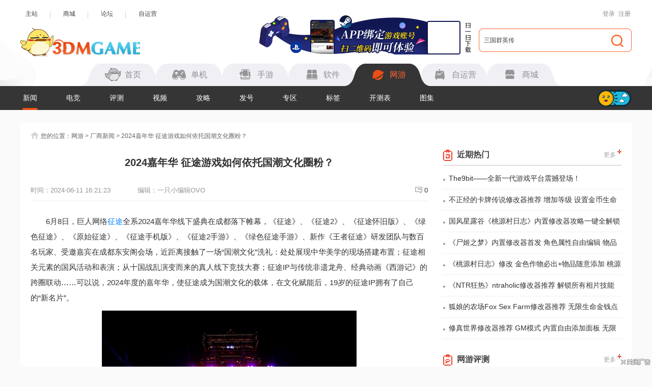

--- FILE ---
content_type: text/html
request_url: https://ol.3dmgame.com/news/202406/39259.html
body_size: 14956
content:
<!DOCTYPE html>
<html>
<head>
	<meta charset="UTF-8">
		<title>2024嘉年华 征途游戏如何依托国潮文化圈粉？_3DM网游</title>
		<meta name="Keywords" content="" />
	<meta name="Description" content="6月8日，巨人网络征途全系2024嘉年华线下盛典在成都落下帷幕，《征途》、《征途2》、《征途怀旧版》、《绿色征途》、《原始征途》、《征途手机版》、《征途2手游》、《绿色征途手游》、新作《王者征途》研发" />
	<meta http-equiv="Cache-Control" content="no-transform" />
    <meta http-equiv="Cache-Control" content="no-siteapp" />
    <meta name="mobile-agent" content="format=html5;url=https://m.3dmgame.com/ol/news/202406/39259.html" />
    <meta name="mobile-agent" content="format=xhtml;url=https://m.3dmgame.com/ol/news/202406/39259.html" />
    <link rel="canonical" href="https://ol.3dmgame.com/news/202406/39259.html" />
    <link rel="alternate" media="only screen and (max-width: 750px)" href="https://m.3dmgame.com/ol/news/202406/39259.html" />
	<script type="text/javascript">
		if(top != self){
			top.location=self.location;
		}
	</script>
	<link rel="stylesheet" href="https://ol.3dmgame.com/newpage/css/base_Rev.css?v=202411">
	<link rel="stylesheet" type="text/css" href="https://ol.3dmgame.com/page/css/wy-common.css?v=2411286"/>
	<link rel="stylesheet" type="text/css" href="https://ol.3dmgame.com/page/css/wy-news-info.css" />
	<script type="text/javascript" src="https://ol.3dmgame.com/page/js/jq1.9.js"></script>
	</head>
<body>

<script src="https://fc.3dmgame.com/js/img.js"></script>
<script src="https://ol.3dmgame.com/page/js/pcfm.js"></script>
<div class="header_wrap">
        <div class="header_center">
            <div class="center">
                <div class="hedtop">
                    <ul class="ullink">
                        <li><a href="https://www.3dmgame.com" target="_blank">主站</a></li>
                        <li><a href="https://mall.3dmgame.hk/" target="_blank">商城</a></li>
                        <li><a href="https://bbs.3dmgame.com" target="_blank">论坛</a></li>
                        <li><a href="https://yx.3dmgame.com" target="_blank">自运营</a></li>
                    </ul>
                    <div class="head_top_rt" id="my_user_top">
                        <i class="iconame"></i>
                        <a href="javascript:void(0);" class="login a" onclick="openlogin()">登录</a>
                        <a href="javascript:void(0);" class="enroll a" onclick="openregister()">注册</a>
                    </div>
                </div>
                <div class="header">
                    <a href="https://www.3dmgame.com" class="logo"><img src="https://ol.3dmgame.com/newpage/images/logo.png" alt=""></a>
                    <a href="https://www.3dmgame.com/app.html" target="_blank" class="addapp">
<div class="imgsao"><img src="https://www.3dmgame.com/newpage/img/sao.png" alt=""></div>
</a>                    <div class="search">
                        <div class="bj"></div>
                        <form action="https://so.3dmgame.com" method="get" target="_blank" autocomplete="off"
                            id="bdcs">
                            <input type="text" onblur="if (this.value=='') this.value='三国群英传'" value="三国群英传"
                                this.style.color="#000000" onfocus="if (this.value!='') this.value=''" name="keyword">
                            <input type="hidden" name="subsearch" value="1" />
                            <input type="hidden" name="type" value="4" />
                            <button type="submit" class="but"><i></i></button>
                        </form>
                    </div>
                    <div class="navbox">
                        <ul class="nav">
                            <li><u></u><a href="https://www.3dmgame.com"><i class="ico1"></i><span>首页</span></a></li>
                            <li><u></u><a href="https://www.3dmgame.com/games/"><u></u><i class="ico2"></i><span>单机</span></a></li>
                            <li><u></u><a href="https://shouyou.3dmgame.com/"><i class="ico3"></i><span>手游</span></a></li>
                            <li><u></u><a href="https://soft.3dmgame.com/"><i class="ico4"></i><span>软件</span></a></li>
                            <li class="on"><u></u><a href="https://ol.3dmgame.com/"><i class="ico5"></i><span>网游</span></a></li>
                            <li><u></u><a href="https://yx.3dmgame.com/"><i class="ico6"></i><span>自运营</span></a></li>
                            <li><u></u><a href="https://mall.3dmgame.hk/"><i class="ico7"></i><span>商城</span></a></li>
                        </ul>
                        <div class="addbox">
	<script>img100(65);</script>
</div>                    </div>
                </div>
            </div>
        </div>
        <div class="header_nav">
            <div class="bj" style="opacity: 1; border-color: #353535;"></div>
            <div class="center">
                <div class="ul_nav">
                    <ul>
                        
                        <li class="on">
                            <a href="https://ol.3dmgame.com/news/">新闻</a>
                        </li>
                        
                        
                        <li>
                            <a href="https://ol.3dmgame.com/esports/">电竞</a>
                        </li>
                        
                        <li>
                            <a href="https://ol.3dmgame.com/review/">评测</a>
                        </li>
                        
                        <li>
                            <a href="https://ol.3dmgame.com/v_all_1/">视频</a>
                        </li>
                        
                        
                        <li>
                            <a href="https://ol.3dmgame.com/gl/">攻略</a>
                        </li>
                        
                        
                        <li>
                            <a href="https://ol.3dmgame.com/hao/">发号</a>
                        </li>
                        
                        <li><a href="https://ol.3dmgame.com/ku/">专区</a></li>
                        <li><a href="https://ol.3dmgame.com/tag/">标签</a></li>
                        <li><a href="https://ol.3dmgame.com/test/">开测表</a></li>
                        
                        <li><a href="https://ol.3dmgame.com/pic_all_1/">图集</a></li>
                        
                    </ul>
                    <div class="cur"></div>
                    <div class="switch_theme">
                        <div class="labico"><i></i></div>
                    </div>
                </div>
            </div>
        </div>
        <script>img100(64);</script>    </div>
    <script src="https://ol.3dmgame.com/newpage/js/newbase.js"></script>
<div class="content">
	<div class="title">
		<div class="home"></div>
		<span class="spanlist_1">您的位置：<a href="https://ol.3dmgame.com" target="_blank">网游</a> > <i> <a href="https://ol.3dmgame.com/news_1_1/" target="_blank">厂商新闻</a> </i> ></span>
		<span class="spanlist_2">2024嘉年华 征途游戏如何依托国潮文化圈粉？</span>
	</div>
   <div class="cent">
	 <div class="centleft">
			<div class="warp_top">
				<h1>2024嘉年华 征途游戏如何依托国潮文化圈粉？</h1>
				<div class="time">时间：<span>2024-06-11 16:21:23</span></div>
				<ul class="intem">
															<li>编辑：<span class="bianji">一只小编辑OVO</span></li>
				</ul>
								<div class="pin" data-id="Comments_wrap"><span><i class="in"></i><span id="Ct_top_total" class="nums">0</span></span></div>
								<div class="clear"></div>
			</div>
                              <style>.Tonglan_785{width: 785px;overflow: hidden; margin: 15px auto -10px;position: relative;}.Tonglan_785>div{margin: 0 auto;}</style>
<div class="Tonglan_785">
    <script>img100(73);</script>
    <i style="width:26px;height:15px;position:absolute;left:0;bottom:0;background:url(https://img.3dmgame.com/uploads/images/thumbnews/20240718/1721316721_760045.png);"></i>
</div>
             			<input type="hidden" value="https://olimg.3dmgame.com/uploads/images/thumbnews/2024/0611/1718094045166.png" id="coverUrl"/>
			<div class="warp_center">
			<p style="text-indent:2em;">
	6月8日，巨人网络<a target="_blank" href="https://ol.3dmgame.com/zt/">征途</a>全系2024嘉年华线下盛典在成都落下帷幕，《征途》、《征途2》、《征途怀旧版》、《绿色征途》、《原始征途》、《征途手机版》、《征途2手游》、《绿色征途手游》、新作《王者征途》研发团队与数百名玩家、受邀嘉宾在成都东安阁会场，近距离接触了一场“国潮文化”洗礼：处处展现中华美学的现场搭建布置；征途相关元素的国风活动和表演；从十国战乱演变而来的真人线下竞技大赛；征途IP与传统非遗龙舟、经典动画《西游记》的跨圈联动……可以说，2024年度的嘉年华，使征途成为国潮文化的载体，在文化赋能后，19岁的征途IP拥有了自己的“新名片”。
</p>
<p align="center">
	<img src="https://olimg.3dmgame.com/uploads/images/news/2024/0611/1718094039872.png" />
</p>
<p style="text-indent:2em;">
	19年前，巨人网络打造了以十国战乱为背景架构的《征途》，从此玩家们在这个虚拟世界里，展开了庙堂与江湖间的风云争霸。国潮在当今是火爆的流行文化，追根溯源，它唤醒了国人对“积累沉淀了数千年的历史文化”的自豪感。而征途IP早在19年前就走在了潮流前沿，以包罗万象的“百科全书”式功能玩法，让玩家沉浸式体验众多国风元素，感受中华传统文化的深度与厚度。
</p>
<p align="center">
	<img src="https://olimg.3dmgame.com/uploads/images/news/2024/0611/1718094039459.png" />
</p>
<p style="text-indent:2em;">
	<strong>国风场景+写真角色 征途致敬中华五千年历史文化</strong>
</p>
<p style="text-indent:2em;">
	在征途游戏中，玩家可饱览中华五千年各个王朝具有代表性的古代建筑之美：金碧辉煌、恢弘大气的皇宫；巍峨雄伟的古城墙；雕梁画栋的亭台楼阁；古朴细致的古代商铺……每一处细节，都蕴含着设计师想传承和展示“中华古代传统建筑艺术辉煌成就”的研发思路。因而游戏中那些或壮观或雅致的建筑，能让玩家更有代入感，体验游戏时犹如身临其境。
</p>
<p align="center">
	<img src="https://olimg.3dmgame.com/uploads/images/news/2024/0611/1718094040495.png" />
</p>
<p style="text-indent:2em;">
	在人物角色、服饰的设计方面，征途运用自主研发的游戏引擎，加强人物的写实逼真性，通过对各朝代文臣武将的相应服饰、将士们所用的刀、枪、剑、戟等冷兵器，以及各类名马坐骑的深入钻研，使玩家们在日常游戏中收获更贴近史实的体验感。
</p>
<p align="center">
	<img src="https://olimg.3dmgame.com/uploads/images/news/2024/0611/1718094040535.png" />
</p>
<p align="center">
	<img src="https://olimg.3dmgame.com/uploads/images/news/2024/0611/1718094040896.png" />
</p>
<p style="text-indent:2em;">
	2024年的嘉年华线下盛典选址在成都的东安阁，这是一处尽显大唐风韵的场地，嘉年华期间，征途官方为玩家代表们精心安排了一系列国风活动：玩家在游园过程中，可以听曲看剧、欣赏传统文化川剧变脸，领略天府之国的传统文化。从游戏到现实，征途带给大家的都是高品质、精创作的国风元素，以此致敬中华五千年博大精深的历史人文瑰宝。
</p>
<p align="center">
	<img src="https://olimg.3dmgame.com/uploads/images/news/2024/0611/1718094040855.png" />
</p>
<p align="center">
	<img src="https://olimg.3dmgame.com/uploads/images/news/2024/0611/1718094040925.png" />
</p>
<p style="text-indent:2em;">
	<strong>十国纷争+兄弟情义 征途致敬永不言败的战斗精神</strong>
</p>
<p style="text-indent:2em;">
	五千年历史长河中，有无数英雄豪杰，他们背负着家国的责任，在江湖中行侠仗义，遇国家危难挺身而出……征途游戏设立十国纷争，鼓励兄弟姐妹们并肩互为守护，捍卫国土与荣耀，在每一位玩家心中点燃了“武侠精神与战斗之魂”。
</p>
<p align="center">
	<img src="https://olimg.3dmgame.com/uploads/images/news/2024/0611/1718094040576.png" />
</p>
<p align="center">
	<img src="https://olimg.3dmgame.com/uploads/images/news/2024/0611/1718094040242.png" />
</p>
<p style="text-indent:2em;">
	在征途游戏的竞技场上，不仅有十国争霸，还为玩家们设置了更多的赛事战斗，今年的嘉年华线下盛典，征途IP多款端、手游玩家和指挥者们并肩作战，进行真人对决：《征途》玩家展示顶尖PK水准的全服职业精英赛、《征途2》真实还原古战场冷兵器厮杀的黄金国战联赛；《原始征途》开启不同阵营争霸的南北大战；新作《王者征途》凸显团结与谋略的全区家族战联赛总决赛……不同的竞技赛事，带来一场场极为精彩的现场大PK！
</p>
<p align="center">
	<img src="https://olimg.3dmgame.com/uploads/images/news/2024/0611/1718094041453.png" />
</p>
<p align="center">
	<img src="https://olimg.3dmgame.com/uploads/images/news/2024/0611/1718094041163.png" />
</p>
<p style="text-indent:2em;">
	正值端午佳节，征途还为玩家们献上了虚拟河流中举办的超级龙舟赛。龙舟竞渡，在征途是蔚为壮观的团队竞速赛事之一，开启之时往往鼓声隆隆，众玩家助威呐喊声此起彼伏。今年的嘉年华，龙舟制作技艺非遗传承人——方绍晃大师来到现场，与征途IP赛道负责人赵剑枫先生共同举行龙舟点晴仪式，非遗艺术与游戏的碰撞结合，更有利于征途传承并发扬中国传统文化。
</p>
<p align="center">
	<img src="https://olimg.3dmgame.com/uploads/images/news/2024/0611/1718094041687.png" />
</p>
<p align="center">
	<img src="https://olimg.3dmgame.com/uploads/images/news/2024/0611/1718094041535.png" />
</p>
<p style="text-indent:2em;">
	<strong>传统文化+技术创新 国潮为征途IP文化赋能</strong>
</p>
<p style="text-indent:2em;">
	《征途》多年以来一直致力于发扬传统文化，游戏中每天的日常任务、活动，也能随时体验到传统文化魅力，例如充满热血激情的护镖、劫镖玩法；复刻古代新人结婚成亲的休闲玩法等。
</p>
<p align="center">
	<img src="https://olimg.3dmgame.com/uploads/images/news/2024/0611/1718094041701.png" />
</p>
<p style="text-indent:2em;">
	在现实存在的传统文化之外，征途全系2024嘉年华还为玩家们带来了游戏与古代经典名著的浪漫交互。央视99版《西游记》动画版权方受邀来到现场，向大家展示了珍贵的手绘原稿，未来这部经典之作的人物形象、剧情对白，将植入到征途全系的功能玩法中，为大家带来更多有趣的玩法。这是征途IP与经典文化 IP的强强联手，也是共同传承发扬中华传统文化的双赢举动。
</p>
<p align="center">
	<img src="https://olimg.3dmgame.com/uploads/images/news/2024/0611/1718094041540.png" />
</p>
<p style="text-indent:2em;">
	征途游戏中随处可见的中国五千年传统文化的点点滴滴，在游戏市场日新月异的时代，随着国潮的复兴更为火爆。征途在坚持保留传统文化的同时，一直积极拥抱新的创意和思路，始终给予游戏技术和文化赋能。
</p>
<p style="text-indent:2em;">
	从2005至2024年，征途IP旗下已诞生了十余款端、手游。嘉年华上更是公布了全新的游戏作品《王者征途》。对国风游戏进行不断的精进和打磨后，熠熠生辉的不仅是征途创造的虚拟世界，更是中华五千年的传统文明与文化结晶。
</p>
<p align="center">
	<img src="https://olimg.3dmgame.com/uploads/images/news/2024/0611/1718094041175.png" />
</p>
<p align="center">
	<img src="https://olimg.3dmgame.com/uploads/images/news/2024/0611/1718094042561.png" />
</p>
<p style="text-indent:2em;">
	过去的19年，征途依托国潮文化圈粉数百万；未来，征途又将如何发扬中华传统文化？且让我们拭目以待。
</p>			</div>
					 	<a href="" target="_blank" style="width: 100%;display: block;margin-top: 20px;"><img src="https://img.3dmgame.com/uploads/images/thumbnews/20250711/1752204002_711193.png" style="width: 100%;" alt=""></a>

									
					 	<div class="warp_c">  <div class="h4"><div class="lefta"><i></i>相关内容</div></div>  <div class="itemc">    <a href="https://ol.3dmgame.com/ztyx/" target="_blank" class="img_a" style="display: block;"><img data-original="https://olimg.3dmgame.com/uploads/images/thumbsmall/20220922/1663838691_841876.png" style="width: 100%; height:100%;"></a>    <div class="text">      <div class="h2"><a href="https://ol.3dmgame.com/ztyx/" target="_blank"><span>征途</span></a></div>      <div class="data_pf" data-dp="">        <div class="scorewrap score_b" onclick="getscore('ztyx', 'score_b')">          <div class="score hover"><span style="width: 75%;"></span></div>          <div class="processingbar"><font>8.6</font></div>          <div class="txt">            已有<span class="num1">3451</span>人评分            <u class="myscore">您还未评分！</u>          </div>        </div>        <input type="hidden" id="signpf" value="ztyx" />      </div>      <div class="clear"></div>      <ul class="ulwarp">        <li class="lista">游戏类型：<span><a href='https://ol.3dmgame.com/ku_category_rpg_1/' target='_blank'>角色扮演</a></span></li>        <li>制作发行：<span class="test"><a href='https://ol.3dmgame.com/ku_firm_ztgame_1/' target='_blank'>巨人网络</a></span></li>        <li class="lista">游戏状态：<span>公测</span></li>        <li>游戏官网：<a href="http://zt.ztgame.com/" target="_blank" class="test2">点击查看</a></li>        <li class="lista">游戏画面：<span>2D</span></li>        <li>公测时间：<span>2017-02-27</span></li>        <li class="listb">标签：<a href='https://ol.3dmgame.com/ku_collection_xx_1/' class='clor' target='_blank'>仙侠</a></li>        <li class="listc">人气：<span class="test2">7621</span></li>      </ul>    </div>  </div></div><div class="warp_f">  <ul>    <li class="uli2"><a href="https://ol.3dmgame.com/ztyx/news/" target="_blank">新闻</a></li>    <li class="uli2"><a href="https://ol.3dmgame.com/ztyx/gl/" target="_blank">攻略</a></li>    <li class="uli2"><a href="http://downloadclient03.ztgame.com.cn/ztmianfei/client/ztmf_wd_20180628.exe" target="_blank">下载</a></li>    <li class="uli2"><a href="https://ol.3dmgame.com/ztyx/" target="_blank">专区</a></li>    <li class="uli2"><a href="https://ol.3dmgame.com/review/" target="_blank">评测</a></li>    <li class="uli2"><a href="https://ol.3dmgame.com/ztyx/v_all_1/" target="_blank">视频</a></li>    <li class="uli1"><a href="https://ol.3dmgame.com/hao/" target="_blank">礼包</a><i></i></li>  </ul></div>
			<div class="warp_g">
				
<div class="cent_g">
    <div class="imginfo">
        <a class="a1">相关</a>
        <a class="a2">内容</a>
        <a class="a2">推送</a>
    </div>
    <ul><li><i></i><a href="https://ol.3dmgame.com/news/202510/42136.html" target="_blank">征途20周年线下盛典圆满落幕：尊重玩家，全面改革，再战20年！</a><span>10-31</span></li><li><i></i><a href="https://ol.3dmgame.com/news/202410/40128.html" target="_blank">征途19周年线下盛典圆满落幕 2024烽火再燃！</a><span>10-22</span></li><li><i></i><a href="https://ol.3dmgame.com/news/202406/39250.html" target="_blank">征途电竞之路：从探索到领航</a><span>06-11</span></li><li><i></i><a href="https://ol.3dmgame.com/news/202406/39249.html" target="_blank">2024征途嘉年华点亮成都，游戏助推地方文旅产业发展</a><span>06-11</span></li></ul></div>
				<div class="ip">
					<div class="saoin"><img src='https://olimg.3dmgame.com/uploads/qrcode/news/qrnews39259.png' /></div>
					<p>手机浏览</p>
				</div>
				<div class="ip">
					<div class="saoin"><img src="https://ol.3dmgame.com/page/images/3dmapp.png"></div>
					<p class="ast">微信公众号</p>
				</div>
			</div>
			<div class="post">
				<script type="text/javascript">
    var collect_type=1;
</script>
<link rel="stylesheet" type="text/css" href="https://my.3dmgame.com/ct/css/comments.css?v=25043019"/>
<div id="Comments_wrap">
	<div class="Cs_head">
		<div class="Cs_ico1"></div>
		<p class="Cs_titile">玩家点评   <span id="Ct_total" class="Comments_total">（<i>0</i>人参与，<i>0</i>条评论）</span></p>
		<div id="Cs_collection" class="Cs_collection" onclick="ct_collect(this)">
			<i class="Cs_ico2"></i>
			<span>收藏</span>
		</div>
		<div id="Cs_report" class="Cs_report" >
			<div id="Cs_report_bt" class="net" onclick="Ct_report()">
    			<i class="Cs_ico3"></i>
        		<span>违法和不良信息举报</span>
    		</div>
        </div>
		<div class="Cs_share">
			<span>分享:</span>
			<div class="bdsharebuttonbox"><a href="#" class="bds_weixin" data-cmd="weixin" title="分享到微信"></a><a href="#" class="bds_sqq" data-cmd="sqq" title="分享到QQ好友"></a><a href="#" class="bds_tsina" data-cmd="tsina" title="分享到新浪微博"></a><a href="#" class="bds_qzone" data-cmd="qzone" title="分享到QQ空间"></a></div><script>window._bd_share_config={"common":{"bdSnsKey":{},"bdText":"","bdMini":"2","bdMiniList":false,"bdPic":"","bdStyle":"0","bdSize":"24"},"share":{}};with(document)0[(getElementsByTagName('head')[0]||body).appendChild(createElement('script')).src='https://ol.3dmgame.com/static/api/js/share.js?v=89860593.js?cdnversion='+~(-new Date()/36e5)];</script>
		</div>
	</div>
	<div class="Cs_postwrap">
		<div class="txtwrap">
			<div class="textarea-box">
				<textarea id="Ct_content" placeholder="请先登录后评论"></textarea>
			</div>
			<div class="poswrap">
				<div id="Ct_login">
					<div class="login_box">
						<div class="inputbg user"><input type="text" class="user_name" id="username" value="" /></div>
						<div class="inputbg pswd"><input type="password" class="user_psw" id="passwd" value="" autocomplete="new-password" /></div>
					</div>
					<input type="button" class="submit" value="登录" onclick="ct_login()" />
					<a href="javascript:void(0);" onclick="openregister()" class="reg_btn">注册</a>
				</div>
				<button class="postbtn" onclick="ct_post()">发布</button>
			</div>
		</div>
	</div>
	<div style="width: 780px;margin-top: 20px;overflow: hidden;position: relative;">
    <script>img100(62);</script>
    <i style="width:26px;height:15px;position:absolute;left:0;bottom:0;background:url(https://img.3dmgame.com/uploads/images/thumbnews/20240718/1721316721_760045.png);"></i>
</div>	<div id="Comments_wrap_div" class="cmt_hot">
		<div class="cmt_item_head">
            <p>热门评论</p>
        </div>
        <div id="Comments_hot">
            <div class="Cslis_wrap" id="Cslis_wrap_hot"></div>
        </div>
    </div>
	<div class="Cslis_titile">
        <p>全部评论</p>
        <div class="rit_btn Ct_sel_order"><a href="javascript:void(0);" class="on">最新</a><a href="javascript:void(0);">最早</a></div>
    </div>
	<div class="Cslis_wrap" id="Cslis_wrap">
		<div id="Ct_norecord"><i></i></div>
	</div>
</div>
<script src="https://my.3dmgame.com/ct/js/comments.js?v=2504308"></script>
			</div>
		</div>
		<div class="centright">
			<style>.R_qingtianzhu{width: 346px;overflow: hidden;position: relative;}.R_qingtianzhu>div{margin-bottom: 20px;}</style>
<div class="R_qingtianzhu" >
    <script>img100(60);</script>
    <i style="width:26px;height:15px;position:absolute;left:0;bottom: 20px;background:url(https://img.3dmgame.com/uploads/images/thumbnews/20240718/1721316721_760045.png);"></i>
</div>
			<div class="warp_a">
	<div class="tist">
		<div class="imglist"><i class="warpa_i"></i><span>近期热门</span></div>
		<div class="rightlist"><i></i>
			<a href="/news/" target="_blank">更多</a>
		</div>
	</div>
	<ul>
					<li>
				<a href="https://ol.3dmgame.com/news/202507/41702.html" target="_blank"><i></i>The9bit——全新一代游戏平台震撼登场！</a>
			</li>
					<li>
				<a href="https://ol.3dmgame.com/news/202601/42485.html" target="_blank"><i></i>不正经的卡牌传说修改器推荐 增加等级 设置金币生命力魔法以及攻击防御</a>
			</li>
					<li>
				<a href="https://ol.3dmgame.com/news/202601/42524.html" target="_blank"><i></i>国风星露谷《桃源村日志》内置修改器攻略一键全解锁无限物品资源</a>
			</li>
					<li>
				<a href="https://ol.3dmgame.com/news/202601/42496.html" target="_blank"><i></i>《尸姬之梦》内置修改器首发 角色属性自由编辑 物品无限 </a>
			</li>
					<li>
				<a href="https://ol.3dmgame.com/news/202601/42523.html" target="_blank"><i></i>《桃源村日志》修改 金色作物必出+物品随意添加  桃源村日志种田攻略</a>
			</li>
					<li>
				<a href="https://ol.3dmgame.com/news/202512/42409.html" target="_blank"><i></i>《NTR狂热》ntraholic修改器推荐 解锁所有相片技能 编辑金钱体力时间</a>
			</li>
					<li>
				<a href="https://ol.3dmgame.com/news/202512/42388.html" target="_blank"><i></i>狐娘的农场Fox Sex Farm修改器推荐 无限生命金钱点数研究点 内置面板随意添加物品</a>
			</li>
					<li>
				<a href="https://ol.3dmgame.com/news/202601/42473.html" target="_blank"><i></i>修真世界修改器推荐 GM模式 内置自由添加面板 无限装备法力伤害</a>
			</li>
			</ul>
</div>

			<div class="warp_b">
	<div class="tist">
		<div class="imglist"><i class="warpb_i"></i><span>网游评测</span></div>
		<div class="rightlist"><i></i>
			<a href="https://ol.3dmgame.com/review/" target="_blank">更多</a>
		</div>
	</div>
	<ul>
					<li>
				<a href="https://ol.3dmgame.com/review/10098.html" target="_blank">
					<div class="imga"><img data-original="https://olimg.3dmgame.com/uploads/images/thumbnews/20251223/1766487085_502891.png"></div>
					<div class="text">
						<div class="h2">《逆战：未来》评测：回归初心</div>
						<p>那个熟悉的“逆战”又回来了</p>
					</div>
					<div class="processingbar">
						<font>8.8</font>
					</div>
				</a>
			</li>
					<li>
				<a href="https://ol.3dmgame.com/review/10097.html" target="_blank">
					<div class="imga"><img data-original="https://olimg.3dmgame.com/uploads/images/thumbnews/20251114/1763133674_555132.jpg"></div>
					<div class="text">
						<div class="h2">《三角洲行动》S7赛季“阿萨拉”评测：亡羊而补牢，未为迟也</div>
						<p>其实，“亡羊补牢”最早是个褒义词</p>
					</div>
					<div class="processingbar">
						<font>8.8</font>
					</div>
				</a>
			</li>
					<li>
				<a href="https://ol.3dmgame.com/review/10096.html" target="_blank">
					<div class="imga"><img data-original="https://olimg.3dmgame.com/uploads/images/thumbnews/20250919/1758267385_258923.png"></div>
					<div class="text">
						<div class="h2">《流放之路：降临》评测：无限宝石</div>
						<p>“难以集齐，但充满可能。”</p>
					</div>
					<div class="processingbar">
						<font>8.8</font>
					</div>
				</a>
			</li>
			</ul>
</div>

			<div class="warp_c">
	<div class="tist">
		<div class="imglist"><i class="warpc_i"></i><span>网游测试表</span></div>
		<div class="rightlist"><i></i>
			<a href="https://ol.3dmgame.com/test/" target="_blank">更多</a>
		</div>
	</div>
	<ul>
		<li class="ast"><span class="yx_id">游戏名</span><span class="yx_zt">状态</span><span class="yx_ma">礼包</span><span class="yx_time">日期</span></li>
					<li class="ali list">
				<span class="yx_id"><a style="cursor: default;" class="a1">魔兽世界时光服</a></span>
				<span class="yx_zt">公测</span>
				<span class="yx_ma"><a style="cursor: default;" class="a2">暂无</a></span>
				<span class="yx_time">09-23</span>
			</li>
					<li class="ali list">
				<span class="yx_id"><a href="https://ol.3dmgame.com/test/tlbbgl/" target="_blank" class="a1">天龙八部·归来</a></span>
				<span class="yx_zt">公测</span>
				<span class="yx_ma"><a href="https://ol.3dmgame.com/hao/10552.html" target="_blank" class="a2">领取</a></span>
				<span class="yx_time">07-25</span>
			</li>
					<li class="ali list">
				<span class="yx_id"><a href="https://ol.3dmgame.com/test/tlbbgl/" target="_blank" class="a1">天龙八部·归来</a></span>
				<span class="yx_zt">限号测试</span>
				<span class="yx_ma"><a style="cursor: default;" class="a2">暂无</a></span>
				<span class="yx_time">04-18</span>
			</li>
					<li class="ali list">
				<span class="yx_id"><a href="https://ol.3dmgame.com/test/zxsjkfb/" target="_blank" class="a1">诛仙世界</a></span>
				<span class="yx_zt">同行测试</span>
				<span class="yx_ma"><a style="cursor: default;" class="a2">暂无</a></span>
				<span class="yx_time">12-29</span>
			</li>
			</ul>
</div>

			<div class="warp_d">
	<div class="tist">
		<div class="imglist"><i class="warpd_i"></i><span>竞技视频</span></div>
		<div class="rightlist"><i></i>
			<a href="https://ol.3dmgame.com/v_2_1/" target="_blank">更多</a>
		</div>
	</div>
	<ul>
					<li>
				<a href="https://ol.3dmgame.com/v/6339.html" target="_blank" class="leftlist">
					<div class="imgwarp "><img data-original="https://olimg.3dmgame.com/uploads/images/thumbgamezt/20251013/1760319354_505659.jpg"></div>
					<p>《LOL》2025全球总决赛11月9日T1 VS KT比赛视频</p>
				</a>
			</li>
					<li>
				<a href="https://ol.3dmgame.com/v/6338.html" target="_blank" class="leftlist">
					<div class="imgwarp "><img data-original="https://olimg.3dmgame.com/uploads/images/thumbgamezt/20251013/1760319354_505659.jpg"></div>
					<p>《LOL》2025全球总决赛11月2日T1 VS TES比赛视频</p>
				</a>
			</li>
					<li>
				<a href="https://ol.3dmgame.com/v/6337.html" target="_blank" class="leftlist">
					<div class="imgwarp "><img data-original="https://olimg.3dmgame.com/uploads/images/thumbgamezt/20251013/1760319354_505659.jpg"></div>
					<p>《LOL》2025全球总决赛11月1日GEN VS KT比赛视频</p>
				</a>
			</li>
					<li>
				<a href="https://ol.3dmgame.com/v/6336.html" target="_blank" class="leftlist">
					<div class="imgwarp "><img data-original="https://olimg.3dmgame.com/uploads/images/thumbgamezt/20251013/1760319354_505659.jpg"></div>
					<p>《LOL》2025全球总决赛10月31日AL VS T1比赛视频</p>
				</a>
			</li>
			</ul>
	<div class="clear"></div>
</div>

			<div class="warp_f mb30">
    <div class="tist">
        <div class="imglist"><i class="warpf_i"></i><span>3DM自运营游戏推荐</span></div>
        <div class="rightlist"><i></i><a href="https://yx.3dmgame.com" target="_blank">更多</a></div>
    </div>
    <ul>
        <li class="li1 m_left">
                    <div class="showin">
                <a href="https://yx.3dmgame.com/yy/qgzn/ad" target="_blank" class="kaishi">开始游戏</a>
                <a href="https://yeyou.3dmgame.com/zt/qgzn/" target="_blank" class="guan">进入官网</a>
            </div>
            <div class="li1bj"><img data-original="https://yx.3dmgame.com/uploads/images/thumbsmall/20250702/1751440945_349755.jpg"></div>
            <p>倾国之怒</p>
                </li>
        <li class="li1">
                    <div class="showin">
                <a href="https://yx.3dmgame.com/yy/yscq/ad" target="_blank" class="kaishi">开始游戏</a>
                <a href="https://yx.3dmgame.com/zt/yscq/" target="_blank" class="guan">进入官网</a>
            </div>
            <div class="li1bj"><img data-original="https://yx.3dmgame.com/uploads/images/thumbsmall/20220216/1644995802_841872.gif"></div>
            <p>原始传奇</p>
                </li>

        <li class="li3">
                            <div class="imgbox">
                    <img data-original="https://yx.3dmgame.com/uploads/images/thumbsmall/20240529/1716973748_532776.png" class="img">
                    <div class="btnbox">
                        <a href="https://syly.3dmgame.com/upload/android/game_package437.apk" target="_blank" class="tab tab1">安卓下载
                            <div class="sao"><img data-original="https://yx.3dmgame.com/uploads/images/thumbsmall/20240529/1716973841_389942.png"></div> </a>
                        <a href="https://syly.3dmgame.com/media/game/detail/game_id/437.html" class="tab tab2">进入官网</a>
                    </div>
                </div>
                <p>斗罗大陆（我唐三认可0.1折）</p>
                    </li>
        <li class="li3">
                            <div class="imgbox">
                    <img data-original="https://syly.3dmgame.com/upload/game/20250529/20cfb6405841ea2eb7a0efc14a0faf10.png" class="img">
                    <div class="btnbox">
                        <a href="https://syly.3dmgame.com/upload/android/game_package1255.apk" target="_blank" class="tab tab1">安卓下载
                            <div class="sao"><img data-original="https://yx.3dmgame.com/uploads/images/thumbsmall/20250603/1748943265_914971.png"></div> </a>
                        <a href="https://syly.3dmgame.com/media/game/detail/game_id/1255.html" class="tab tab2">进入官网</a>
                    </div>
                </div>
                <p>太阁立志2</p>
                    </li>
        <li class="li3">
                            <div class="imgbox">
                    <img data-original="https://syly.3dmgame.com/upload/game/20250522/1cf17ec54015ab4cf249fe8a2a916f53.png" class="img">
                    <div class="btnbox">
                        <a href="https://syly.3dmgame.com/upload/android/game_package1238.apk" target="_blank" class="tab tab1">安卓下载
                            <div class="sao"><img data-original="https://yx.3dmgame.com/uploads/images/thumbsmall/20250603/1748943287_947139.png"></div> </a>
                        <a href="https://syly.3dmgame.com/media/game/detail/game_id/1238.html" class="tab tab2">进入官网</a>
                    </div>
                </div>
                <p>奇门(0.1折仙侠不用闪)</p>
                    </li>

        <li class="li3">
                            <div class="imgbox">
                    <img data-original="https://yx.3dmgame.com/uploads/images/thumbgameh5/20240716/1721118204_503029.png" class="img">
                    <div class="btnbox">
                        <a href="https://yx.3dmgame.com/h5/game?gameid=10573" target="_blank" class="tab tab1">开始游戏
                            <div class="sao"><img data-original="https://yx.3dmgame.com/uploads/images/thumbsmall/20240829/1724899964_827839.png"></div> </a>
                        <a href="https://yx.3dmgame.com/h5/syqy/" class="tab tab2">进入官网</a>
                    </div>
                </div>
                <p>深渊契约</p>
                    </li>
        <li class="li3">
                            <div class="imgbox">
                    <img data-original="https://yx.3dmgame.com/uploads/images/thumbsmall/20240529/1716973458_939258.png" class="img">
                    <div class="btnbox">
                        <a href="https://yx.3dmgame.com/h5/game?gameid=10552" target="_blank" class="tab tab1">开始游戏
                            <div class="sao"><img data-original="https://yx.3dmgame.com/uploads/images/thumbsmall/20240529/1716973545_572746.png"></div> </a>
                        <a href="https://yx.3dmgame.com/h5/msj/" class="tab tab2">进入官网</a>
                    </div>
                </div>
                <p>猫狩纪0.1折</p>
                    </li>
        <li class="li3">
                            <div class="imgbox">
                    <img data-original="https://yx.3dmgame.com/uploads/images/thumbsmall/20250123/1737616069_765085.png" class="img">
                    <div class="btnbox">
                        <a href="https://yx.3dmgame.com/h5/game?gameid=10597" target="_blank" class="tab tab1">开始游戏
                            <div class="sao"><img data-original="https://yx.3dmgame.com/uploads/images/thumbsmall/20250123/1737616107_870770.png"></div> </a>
                        <a href="https://yx.3dmgame.com/h5/ljxs/" class="tab tab2">进入官网</a>
                    </div>
                </div>
                <p>灵剑仙师（斗破苍穹）</p>
                    </li>

    </ul>
</div>
			<style>.R_fangkuai{width: 346px;overflow: hidden;position: relative;}.R_fangkuai>div{margin-bottom: 20px;}</style>
<div class="R_fangkuai" >
    <script>img100(92);</script>
    <i style="width:26px;height:15px;position:absolute;left:0;bottom: 20px;background:url(https://img.3dmgame.com/uploads/images/thumbnews/20240718/1721316721_760045.png);"></i>
</div>

		</div>
		<div class="clear"></div>
	</div>
</div>
<script>
    function isMssj() {
        var title = $('title').text()
        var pattern = /魔兽世界/is
        var ismatch = pattern.test(title);
        return ismatch;
    }
    if (isMssj()) {
        img100(108);
    }else{
        img100(78);
    }
</script>

<script type="text/javascript" src="https://ol.3dmgame.com/page/js/conmmon.js?v=2411281"></script>
<script type="text/javascript" src="https://work.3dmgame.com/js/statistics.js"></script>
<script type="text/javascript" src="https://ol.3dmgame.com/page/js/calluserlogin.js"></script>
<script type="text/javascript" src="https://ol.3dmgame.com/page/js/viewscount.js"></script>
<script type="text/javascript">viewscount("news", 39259)</script>
<div class="fotter fottertheme">
    <div class="fottertop2" id="index7">
        <div class="center clear_">
            <div class="lefbox fl">
    <div class="item_ ">
        <div class="btbox">综合内容</div>
        <ul class="lis">
            <li><a href="https://3c.3dmgame.com/" target="_blank"><div class="img"><div class="ico ico1"></div></div> <div class="text">硬件设备</div></a></li>
            <li><a href="https://bbs.3dmgame.com/" target="_blank"><div class="img"><div class="ico ico2"></div></div><div class="text">游戏论坛</div></a></li>
            <li><a href="https://www.3dmgame.com/bagua/" target="_blank"><div class="img"><div class="ico ico3"></div></div> <div class="text">娱乐频道</div></a></li>
            <li><a href="https://www.3dmgame.com/original.html" target="_blank"><div class="img"><div class="ico ico4"></div></div> <div class="text">原创专栏</div></a></li>
            <li><a href="https://mall.3dmgame.hk/" target="_blank"><div class="img"><div class="ico ico5"></div></div> <div class="text">游戏商城</div></a></li>
            <li><a href="https://www.3dmgame.com/hanhua/" target="_blank"><div class="img"><div class="ico ico6"></div></div> <div class="text">游戏汉化</div></a></li>
        </ul>
    </div>
</div>
<div class="ritbox fr">
    <div class="item_ fl">
        <div class="btbox">单机游戏</div>
        <div class="lis">
            <a href="https://dl.3dmgame.com/" target="_blank">游戏下载</a>
            <a href="https://dl.3dmgame.com/patch/" target="_blank">补丁MOD</a>
            <a href="https://www.3dmgame.com/gl/" target="_blank">原创攻略</a>
            <a href="https://www.3dmgame.com/xbox/" target="_blank">XBOX</a>
            <a href="https://www.3dmgame.com/ps/" target="_blank">PS5</a>
            <a href="https://www.3dmgame.com/release/" target="_blank">发售表</a>
        </div>
    </div>
    <div class="item_ fl">
        <div class="btbox">手机游戏</div>
        <div class="lis">
            <a href="https://shouyou.3dmgame.com/android/" target="_blank">安卓游戏</a>
            <a href="https://shouyou.3dmgame.com/ios/" target="_blank">苹果游戏</a>
            <a href="https://shouyou.3dmgame.com/gl/" target="_blank">手游攻略</a>
            <a href="https://shouyou.3dmgame.com/ka/" target="_blank">手游礼包</a>
            <a href="https://shouyou.3dmgame.com/zt/" target="_blank">专题合集</a>
            <a href="https://shouyou.3dmgame.com/phb/" target="_blank">排行榜</a>
        </div>
    </div>
    <div class="item_ fl">
        <div class="btbox">网络游戏</div>
        <div class="lis">
            <a href="https://ol.3dmgame.com/news/" target="_blank">网游资讯</a>
            <a href="https://ol.3dmgame.com/esports/" target="_blank">竞技赛事</a>
            <a href="https://ol.3dmgame.com/news_5_1/" target="_blank">网游活动</a>
            <a href="https://ol.3dmgame.com/ku/" target="_blank">网游大全</a>
            <a href="https://ol.3dmgame.com/test/" target="_blank">新游试玩</a>
            <a href="https://ol.3dmgame.com/hao/" target="_blank">激活码</a>
        </div>
    </div>
</div>        </div>    
    </div>
    <div class="fotter-bottom">
    <div class="fotter-link">
        <a href="https://www.3dmgame.com/s/about.html" target="_blank">关于3DMGAME</a>|<a href="https://www.3dmgame.com/s/joinus.html" target="_blank">招聘信息</a>|<a href="https://www.3dmgame.com/s/sitemap.html" target="_blank">网站地图</a>|<a href="https://www.3dmgame.com/s/contact.html" target="_blank">联系我们</a>|<a href="https://www.3dmgame.com/s/media.html" target="_blank">媒体信息</a>|<a href="https://www.3dmgame.com/s/sqyd.html" target="_blank">家长监护申请引导</a>|<a href="https://www.3dmgame.com/s/jzjh.html" target="_blank">家长监护</a>|<a href="https://www.3dmgame.com/s/tl/index.html" target="_blank">汉化翻译</a>
        <p> <a href="https://beian.miit.gov.cn/" target="_blank" rel="nofollow">京ICP备14006952号-1</a>   京B2-20201630 &nbsp;&nbsp;京网文（2019）3652-335号 <a target="_blank" rel="nofollow" href="http://www.beian.gov.cn/portal/registerSystemInfo?recordcode=31011202006753"><img src="" style="float:left;"/><span style="color:#939393;">沪公网安备 31011202006753号</span></a>未成年人举报：legal@3dmgame.com</p>
        <p>CopyRight©2003-2018 违法和不良信息举报（021-54473036） All Right Reserved</p>
    </div>
</div></div>
<script src="https://my.3dmgame.com/newuser/js/user.js?v=6"></script>
<script src="https://ssl.captcha.qq.com/TCaptcha.js"></script>
<div id="my_login_form" class="login_wrap" style="display: none;">
    <script>img100(110);</script>
    <div class="form_login">
        <div class="login_title_bt">
            <div class="bt">登录后免费畅享游戏内容</div>
            <p>APP玩家专属福利：每日登录抽大奖，各类福利领不停</p>
        </div>
        <div class="loginbox">
            <div class="title">
                <div class="bt" data-id="1">
                    <span class="on">验证码登录</span>
                    <span>密码登录</span>
                </div>
            </div>
            <div>
                <div class="login_tabbox ">
                    <div>
                        <div class="login_tab iphone_input hide">
                            <div class="input_wrap login_useriphone "  >
                                <div class="name_ico"><i></i></div>
                                <input type="text" title="手机号" name="useriphone" id="login_useriphone" value="" maxlength=""  placeholder="请输入手机号 ">
                                <p class="Tipsbox_yes Tips_iphone"></p>
                            </div>
                            <div class="input_wrap login_useriphone_code">
                                <div class="password_ico"> <i></i></div>
                                <input type="text" title="验证码" name="iphonecode" id="login_useriphone_code" value="" required="required" placeholder="验证码">
                                <div class="time " onclick="call_captchafun('logreg')">发送验证码</div>
                                <p class="Tipsbox_yes Tips_iphone_code" ></p>
                            </div>
                        </div>
                        <div class="login_tab user_input hide">
                            <div class="input_wrap login_username">
                                <div class="name_ico"> <i></i></div>
                                <input type="text" title="用户名" name="username" id="loginname" value="" maxlength="" placeholder="请输入手机号 / 论坛账号">
                                <p class="Tipsbox_yes Tips_name"></p>
                            </div>
                            <div class="input_wrap login_password">
                                <div class="password_ico"> <i></i></div>
                                <input type="password" title="密码" name="passwd" id="loginpassword" value="" required="required" placeholder="请输入密码">
                                <p class="Tipsbox_yes Tips_pswd"></p>
                            </div>
                        </div>
                    </div>
                    <div class="auto_login">
                        <div class="radiobtn">
                            <input type="checkbox" id="atloginck" value="1" checked="checked" onchange="setautologin(this)">
                            <input type="hidden" name="autologin" id="myautologin" value="1">
                            <span class="inpbg"></span>
                        </div>
                        <label for="atloginck">自动登录</label>
                        <a href="https://my.3dmgame.com/findpasswd" class="forget_link" target="_blank">忘记密码</a>
                        <a href="javascript:void(0);" class="registered_link" onclick="openregister()">新会员注册</a>
                    </div>
                    <a href="javascript:void(0);" class="submit" onclick="login_submit()">登 录</a>
                    <div class="other_login">
                        <p>社交账号登录</p>
                    </div>
                    <div class="other_login_list">
                        <div class="weibo">
                            <i onclick="sina_login()"></i>
                        </div>
                        <div class="weixin">
                            <i onclick="wechat_login()"></i>
                        </div>
                        <div class="QQ">
                            <i onclick="qq_login()"></i>
                        </div>
                    </div>
                </div>
            </div>
        </div>
    </div>
    <div class="form_register">
        <div class="title">3DM 欢迎新人加入</div>
        <div class="infowrap">
            <div class="input_lis">
                <span>区号:</span>
                <select id="areacode" name="areacode"></select>
            </div>
            <div class="input_lis">
                <span>账号:</span>
                <input value="" required="required" autocomplete="off" requiredtitle="请输入手机号"  patterntitle="国内手机号为11个数字国外手机为区号-手机号!" class="mobile" type="text" name="mobile" id="mobile" placeholder="请输入手机号">
            </div>
            <div class="input_lis">
                <span>密码:</span>
                <input id="regpasswd" name="regpasswd" value="" required="required" autocomplete="off" title="别忘了密码" class="passwd" type="password" placeholder="请输入密码（6-18位字母、数字、符号）">
            </div>
            <div class="input_lis">
                <span>确认密码:</span>
                <input id="checkpasswd" name="checkpasswd" value="" required="required" autocomplete="off" title="别忘了密码" class="checkpasswd" type="password" placeholder="再次输入密码">
            </div>
            <div class="input_lis yzm_inp">
                <span>验证码:</span>
                <div class="infor_">
                    <input id="validate" name="validate" value="" required="required" requiredtitle="输入验证码" type="text" class="yzm-c" maxlength="16" placeholder="输入验证码">
                    <div style="display: none;" id="TencentCaptcha" data-appid="2072025837" data-cbfn="callback_regcaptcha"></div>
                    <div class="time " onclick="call_captchafun('')">获取验证码</div>
                </div>
            </div>
            <div class="tips">
                收不到验证码？<span class="feedback" onclick="show_feedback()">去反馈</span>
            </div>
            <div class="submit_wrap">
                <span class="submit" onclick="reg_submit()">注 册</span>
            </div>
            <div class="rule_wrap">
                <input id="rule" name="rule" type="checkbox" checked="checked" value="">
                <div class="btn_ico2"></div>
                <label for="rule">我已同意</label><a href="https://my.3dmgame.com/agreement" target="_blank">《3DM账号协议》</a>
                <div class="tips_login">已有账号？<a id="login2" href="javascript:void(0);" onclick="openlogin()">去登录</a></div>
            </div>
        </div>
    </div>
    <div class="login_sao">
        <div class="bt-">APP扫码登录</div>
        <div class="no_sao tab_ ">
            <div class="saobox">
                <div class="img">
                    <img src="" alt="">
                    <div class="tips refresh hide" onclick="sao_Refresh()"><span><i></i>点击刷新</span></div>
                </div>
            </div>
            <div class="tex">
                <div class="tis ">
                    <p>打开“3DM游戏APP 首页”</p>
                    <span>右上角“扫一扫” <i><u></u></i></span>
                </div>
                <div class="res_tishi" style="display:none;">二维码已失效</div>
            </div>
        </div>
        <div class="sao tab_ hide">
            <div class="success">
                <i></i>
                <span>扫码成功</span>
                <p>请在手机上点击「确认登录」</p>
            </div>
        </div>
        <div class="applog">
            <a href="https://www.3dmgame.com/app.html" target="_blank" class="btn" >下载3DM游戏APP</a>
            <div class="login_appdown">
                <div class="saobox">
                    <div class="img">
                        <img src="https://my.3dmgame.com/newuser/images/appdown.png" alt="">
                    </div>
                </div>
                <div class="text">
                    <p> 下载3DM游戏APP </p>
                    <span>立领 <i>5元现金红包!</i></span>
                </div>
            </div>
        </div>
    </div>
</div>
<div style="display: none;">
	<script>
	var _hmt = _hmt || [];
	(function() {
	  var hm = document.createElement("script");
	  hm.src = "https://hm.baidu.com/hm.js?2876ba209194bbbca44ee19c46b706aa";
	  var s = document.getElementsByTagName("script")[0]; 
	  s.parentNode.insertBefore(hm, s);
	})();
	</script>
</div>
<script src="https://www.3dmgame.com/index/js/lazyload.js"></script>

    <style type="text/css">
        #yxj_fmt_gg{position: fixed;right: 0px;bottom: 0px;z-index: 9999999;}
        #yxj_fmt_gg span{position: absolute;z-index: 2;right: 0;bottom: 0;width: 66px;height: 18px;cursor: pointer; background: url(https://img.3dmgame.com/uploads/images/thumbnews/20240718/1721316639_583403.png) no-repeat;}
     #yxj_fmt_gg span:hover{opacity:0.8;}
    </style>
    <div id="yxj_fmt_gg" width="300" height="250"><span></span>
        <script>img100(57);</script>
    </div>
    <script type="text/javascript">$("#yxj_fmt_gg span").click(function(){$("#yxj_fmt_gg").remove();});</script>
</body>
</html>

--- FILE ---
content_type: text/css
request_url: https://ol.3dmgame.com/newpage/css/base_Rev.css?v=202411
body_size: 6159
content:
@charset "UTF-8";
/* CSS Document */
/*基础部分*/
body, h1, h2, h3, h4, h5, h6, p, ul, ol, li, input, select, textarea, div, table, td, th, tr, dt, dd, dl, a { margin: 0; padding: 0; }

ul, ol { list-style: none; }

em, i { font-style: normal; }

table { border-spacing:0;border-collapse:collapse;margin:inherit; }

img { border: none; vertical-align: middle; }

input, select, button { vertical-align: middle; outline: none; }

a { text-decoration: none; color: #0080ff; }

a:hover { color: #c9c9c9; }

body { min-width: 1200px; font-family: 'Microsoft YaHei',"微软雅黑","PingFang SC",'Arial','Heiti SC'; background: #fafafa; }

.fl { float: left; }

.fr { float: right; }

.clear_:before, .clear_:after,.clear:before, .clear:after,.clearfix:before, .clearfix:after { display: block; content: ' '; clear: both; }

.center { width: 1200px; margin: 0 auto; }

@-webkit-keyframes identifier { from { opacity: 0.4; }
  to { opacity: 1; } }

@keyframes identifier { from { opacity: 0.4; }
  to { opacity: 1; } }

.padtop20 { padding-top: 20px; }

.header_wrap { background: #fff url("../images/header.jpg") no-repeat center top; position: relative; }

.header_wrap .head_ent { position: absolute; left: 0; top: 0; width: 100%; height: 100%; z-index: 0; }

.header_wrap .header_center { height: 169px; width: 100%; color: #3c3c3c; }

.header_wrap .header_center .hedtop { height: 25px; line-height: 25px; padding-top: 15px; font-size: 12px; }

.header_wrap .header_center .hedtop .ullink { float: left; max-width: 50%; overflow: hidden; position: relative; z-index: 2; }

.header_wrap .header_center .hedtop .ullink li { height: 25px; line-height: 25px; padding: 0 15px; position: relative; float: left; }

.header_wrap .header_center .hedtop .ullink li:first-child { padding-left: 0; }

.header_wrap .header_center .hedtop .ullink li:last-child::after { display: none; }

.header_wrap .header_center .hedtop .ullink li::after { position: absolute; width: 1px; height: 14px; background: #d3d2d5; top: 7px; right: 0; content: ''; display: block; }

.header_wrap .header_center .hedtop .ullink li a { padding: 0 10px; color: #3c3c3c; }

.header_wrap .header_center .hedtop .ullink li a:hover { color: #eb4f18; }

.header_wrap .header_center .header { position: relative; height: 129px; }

.header_wrap .header_center .header .logo { width: 235px; display: block; margin-top: 15px; float: left; position: relative; z-index: 2; }

.header_wrap .header_center .header .logo img { width: 100%; height: auto; display: block; }

.header_wrap .header_center .header .addapp { position: absolute; background: url("../img/hedaddapp.png") no-repeat center; display: block; width: 416px; height: 77px; right: 315px; top: -10px; z-index: 2; }

.header_wrap .header_center .header .addapp .imgsao { width: 60px; height: 60px; position: absolute; right: 24px; top: 14px; display: block; }

.header_wrap .header_center .header .addapp .imgsao img { display: block; width: 100%; height: 100%; }

.header_wrap .header_center .header .search { position: absolute; right: 0; top: 16px; height: 46px; width: 300px; z-index: 2; }

.header_wrap .header_center .header .search .bj { position: relative; height: 100%; width: 100%; background: url("../images/header_theme.png") no-repeat center; background-position: -182px 0; }

.header_wrap .header_center .header .search .bj::after { background: url("../images/header_theme.png") no-repeat center; display: block; content: ''; position: absolute; top: 0; left: 0; width: 100%; height: 100%; opacity: 0; background-position: -182px -46px; -webkit-transition: all 0.2s linear; -o-transition: all 0.2s linear; transition: all 0.2s linear; }

.header_wrap .header_center .header .search form { width: 100%; height: 100%; top: 0; left: 0; display: block; position: absolute; }

.header_wrap .header_center .header .search:hover .bj::after { opacity: 1; }

.header_wrap .header_center .header .search input { border: none; margin: 10px; height: 26px; line-height: 26px; color: #3c3c3c; font-size: 12px; width: 200px; background: none !important; }

.header_wrap .header_center .header .search .but { display: block; float: right; border: none; background: none !important; cursor: pointer; }

.header_wrap .header_center .header .search .but i { display: block; background: url("../images/header_theme.png") no-repeat center; width: 35px; height: 35px; margin: 5px; background-position: -412px -195px; }

.header_wrap .header_center .header .search .but i:hover { background-position: -447px -195px; }

.header_wrap .header_center .header .search .but i:active { background-position: -482px -195px; }

.header_wrap .header_center .header .search.active .bj { background-position-y: -92px; }

.header_wrap .header_center .header .search.active .bj::after { opacity: 0; }

.header_wrap .header_center .header .navbox { width: 100%; height: 44px; position: absolute; width: 100%; left: 0; bottom: 0; }

.header_wrap .header_center .header .navbox .nav { padding-left:135px; float: left; height: 44px; line-height: 44px; overflow: hidden; }

.header_wrap .header_center .header .navbox .nav li { background: url("../images/header_theme.png") no-repeat center; width: 170px; text-align: center; background-position: 0 -138px; float: left; margin: 0 -20px; position: relative; z-index: 8; -webkit-clip-path: polygon(80% 0%, 84% 10%, 87% 26%, 91% 72%, 95% 92%, 100% 100%, 0% 100%, 6% 90%, 10% 73%, 14% 27%, 18% 8%, 22% 0%); clip-path: polygon(80% 0%, 84% 10%, 87% 26%, 91% 72%, 95% 92%, 100% 100%, 0% 100%, 6% 90%, 10% 73%, 14% 27%, 18% 8%, 22% 0%); }

.header_wrap .header_center .header .navbox .nav li u { width: 100%; height: 100%; position: absolute; left: 0; top: 0px; background: url("../images/header_theme.png") no-repeat center; background-position: 0 -46px; display: block; z-index: 0; }

.header_wrap .header_center .header .navbox .nav li a { display: block; padding: 0 20px; height: 100%; color: #8f8e93; font-size: 16px; position: relative; z-index: 1; }

.header_wrap .header_center .header .navbox .nav li a i { background: url("../images/header_theme.png") no-repeat center; display: inline-block; vertical-align: middle; margin: -2px 6px 0 0; width: 35px; height: 35px; position: relative; z-index: 1; }

.header_wrap .header_center .header .navbox .nav li a span { z-index: 1; position: relative; }

.header_wrap .header_center .header .navbox .nav li a .ico1 { background-position: 0 -195px; }

.header_wrap .header_center .header .navbox .nav li a .ico2 { background-position: -35px -195px; }

.header_wrap .header_center .header .navbox .nav li a .ico3 { background-position: -70px -195px; }

.header_wrap .header_center .header .navbox .nav li a .ico4 { background-position: -105px -195px; }

.header_wrap .header_center .header .navbox .nav li a .ico5 { background-position: -140px -195px; }

.header_wrap .header_center .header .navbox .nav li a .ico6 { background-position: -175px -195px; }

.header_wrap .header_center .header .navbox .nav li a .ico7 { background-position: -210px -195px; }

.header_wrap .header_center .header .navbox .nav li a .ico8 { background-position: -245px -195px; }

.header_wrap .header_center .header .navbox .nav li:last-child { margin-right: 0; }

.header_wrap .header_center .header .navbox .nav li:hover u { background-position: 0 -92px; -webkit-animation: identifier 0.5s ease-out; animation: identifier 0.5s ease-out; }

.header_wrap .header_center .header .navbox .nav li:hover a i { background-position-y: -230px; }

/*.header_wrap .header_center .header .navbox .nav li:active { z-index: 9; }

.header_wrap .header_center .header .navbox .nav li:active u { background-position: 0 0; -webkit-animation: identifier 0.2s ease-out; animation: identifier 0.2s ease-out; }

.header_wrap .header_center .header .navbox .nav li:active a { color: #FF6630; }

.header_wrap .header_center .header .navbox .nav li:active a i { background-position-y: -265px; }*/

.header_wrap .header_center .header .navbox .nav .on { z-index: 8; }

.header_wrap .header_center .header .navbox .nav .on:active u { -webkit-animation: none; animation: none; }

.header_wrap .header_center .header .navbox .nav .on u { background-position: 0 0; }

.header_wrap .header_center .header .navbox .nav .on a { color: #FF6630; }

.header_wrap .header_center .header .navbox .nav .on a i { background-position-y: -265px; }

.header_wrap .header_center .header .navbox .nav .on:hover u { -webkit-animation: none; animation: none; background-position: 0 0; }

.header_wrap .header_center .header .navbox .nav .on:hover a i { background-position-y: -265px; }

.header_wrap .header_center .header .navbox .nav li + li { z-index: 7; }

.header_wrap .header_center .header .navbox .nav li + li + li { z-index: 6; }

.header_wrap .header_center .header .navbox .nav li + li + li + li { z-index: 5; }

.header_wrap .header_center .header .navbox .nav li + li + li + li + li { z-index: 4; }

.header_wrap .header_center .header .navbox .nav li + li + li + li + li + li { z-index: 3; }

.header_wrap .header_center .header .navbox .nav li + li + li + li + li + li + li { z-index: 2; }

.header_wrap .header_center .header .navbox .nav li + li + li + li + li + li + li + li { z-index: 1; }

.header_wrap .header_center .header .navbox .addbox { height: 54px; margin-top: -10px; float: left; width: 94px; position: relative; z-index: 8; }

.header_wrap .header_center .header .navbox .addbox .add { width: 94px; display: block; height: 54px; }

.header_wrap .header_center .header .navbox .addbox .add img { width: 100%; height: 100%; -o-object-fit: cover; object-fit: cover; display: block; }

.header_wrap .header_nav { height: 47px; line-height: 47px; font-size: 14px; position: relative; z-index: 1; }

.header_wrap .header_nav .bj { width: 100%; height: 100%; background: #353535; position: absolute; left: 0; top: 0; -webkit-box-sizing: border-box; box-sizing: border-box; border-top: 1px solid #353535; }

.header_wrap .header_nav .ul_nav { position: relative; height: 47px; }

.header_wrap .header_nav .ul_nav ul { height: 100%; float: left; }

.header_wrap .header_nav .ul_nav .cur { display: block; position: absolute; left: 4px; bottom: 0px; width: 30px; height: 4px; background: #eb4f18; border-radius: 2px; }

.header_wrap .header_nav ul li { float: left; height: 100%; margin-right: 47px; }

.header_wrap .header_nav ul li a { color: #fff; text-align: center; padding: 0 5px; height: 100%; display: block; position: relative; }

.header_wrap .header_nav ul li a:hover::after { display: block; }

.header_wrap .header_nav ul .on a::after { display: block; }

/*link*/
.Linkwrap { width: 100%; overflow: hidden; background: #181818; display: none; }

.Linkwrap .Yqlink { width: 100%; height: auto; margin: 0 auto; padding: 20px 0; overflow: hidden; }

.Linkwrap .line { width: 1200px; margin: 0 auto; height: 0px; border-top: 1px solid #333; border-bottom: 1px solid #000; }

.Yqlink .link { width: 1160px; height: auto; margin: 0 auto; }

.Yqlink .link p { display: block; width: 100%; height: 60px; font-size: 16px; color: #a0a0a0; line-height: 60px; padding-top: 10px; }

.Yqlink .link p i { display: inline-block; background: url(../images/logo_sm.png) no-repeat; width: 36px; height: 29px; margin: 10px 8px -6px 0; }

.Yqlink .link a { color: #a0a0a0; font-size: 12px; height: 20px; line-height: 20px; margin: 7px 15px; display: block; float: left; }

.Yqlink .link a:hover { text-decoration: underline; color: #e13e28; }

/*底部*/
.fotter .fotter-top { overflow: hidden; padding-bottom: 30px; background: #181818; width: 100%; }

.fotter .fotter-top .wrap { width: 300px; float: left; color: #858585; }

.fotter .fotter-top .wrap p { text-align: center; font-size: 20px; padding: 30px 0 10px 0; font-weight: 500; max-width: 300px; overflow: hidden; }

.fotter .fotter-top .wrap ul { width: 277px; margin: 0 auto; }

.fotter .fotter-top .wrap li a { float: left; color: #858585; font-size: 14px; padding-top: 14px; width: 92px; text-align: center; max-width: 92px; overflow: hidden; }

.fotter .fotter-top .wrap li { float: left; }

.fotter .fotter-top .wrap li a:hover { text-decoration: underline; color: #e13e28; }

.fotter .fotter-bottom { width: 100%; background: #353535; color: #9c9c9c; padding: 15px 0 30px; }

.fotter .fotter-link { width: 1200px; margin: 0 auto; text-align: center; font-size: 14px; line-height: 30px; opacity: 0.9; }

.fotter .fotter-link a { color: #9c9c9c; margin: 0 12px; }

.fotter .fotter-link > a { margin: 0 12px; }

.fotter .fotter-link .jubao { display: block; margin: 0; padding-top: 19px; }

.fotter .fotter-link .jubao img { width: 210px; }

.fotter .fotter-link a:hover { color: #fff; opacity: 1; }

.fotter .fotter-center { background: #181818; width: 100%; }

.fotter .fotter-center .center { height: 100%; overflow: hidden; }

.fotter .fotter-center .i_list { width: 100%; border-bottom: 1px solid #000000; border-top: 1px solid #333333; width: 100%; height: 1px; display: block; }

.fotter .fotter-center p { padding-top: 20px; height: 35px; font-size: 16px; color: #a0a0a0; position: relative; margin-bottom: 15px; }

.fotter .fotter-center p img { width: 34px; height: 32px; margin: 0px 10px 5px 25px; }

.fotter .fotter-center .a_list { width: 1160px; margin: 0 auto; }

.fotter .fotter-center .a_list a { padding: 0 20px 18px 14px; color: #969696; font-size: 14px; float: left; display: block; }

.fotter .fotter-center .a_list a:hover { color: #cdcdcd; }

.fotter .fottertop2 { background: #ffffff; border-top: 1px solid #f0eff4; padding: 6px 0 20px; }

.fotter .fottertop2 .center { width: 1170px; }

.fotter .fottertop2 .lefbox { width: 722px; }

.fotter .fottertop2 .lefbox .lis { width: 105%; }

.fotter .fottertop2 .lefbox .lis li { width: 160px; height: 71px; display: block; overflow: hidden; position: relative; float: left; margin: 0 27px 23px 0; border-radius: 10px; }

.fotter .fottertop2 .lefbox .lis li .img { width: 100%; height: 100%; position: relative; display: block; -webkit-filter: grayscale(100%); filter: grayscale(100%); -webkit-filter: gray; filter: gray; opacity: 0.1; }

.fotter .fottertop2 .lefbox .lis li .img .ico { background: url("../images/fottertopico.png") no-repeat center; display: block; height: 71px; width: 160px; -webkit-transition: all 0.2s linear; -o-transition: all 0.2s linear; transition: all 0.2s linear; }

.fotter .fottertop2 .lefbox .lis li .img .ico4 { background-position: 0 0; }

.fotter .fottertop2 .lefbox .lis li .img .ico5 { background-position: 0 -80px; }

.fotter .fottertop2 .lefbox .lis li .img .ico6 { background-position: 0 -161px; }

.fotter .fottertop2 .lefbox .lis li .img .ico1 { background-position: 0 -241px; }

.fotter .fottertop2 .lefbox .lis li .img .ico2 { background-position: 0 -323px; }

.fotter .fottertop2 .lefbox .lis li .img .ico3 { background-position: 0 -404px; }

.fotter .fottertop2 .lefbox .lis li .text {position: absolute;width: 100%;height: 100%;top: 0;left: 0;text-align: center;line-height: 71px;color: #404040;font-size: 24px;opacity: 0.9;}

.fotter .fottertop2 .lefbox .lis li:hover .img { opacity: 0.2; }

.fotter .fottertop2 .lefbox .lis li:hover .img .ico { -webkit-transform: scale(1.1); -ms-transform: scale(1.1); transform: scale(1.1); }

.fotter .fottertop2 .lefbox .lis li:hover .text { opacity: 1; }

.fotter .fottertop2 .ritbox { max-width: 400px; }

.fotter .fottertop2 .ritbox .item_ { width: 100px; padding-right: 50px; }

.fotter .fottertop2 .ritbox .item_:last-child { padding-right: 0; }

.fotter .fottertop2 .ritbox .item_ .lis { margin-top: -10px; }

.fotter .fottertop2 .ritbox .item_ .lis a {color: #404040;opacity: 0.9;font-size: 14px;line-height: 36px;height: 36px;overflow: hidden;display: block;}

.fotter .fottertop2 .ritbox .item_ .lis a:hover { color: #EB4E18; text-decoration: underline; }

.fotter .fottertop2 .btbox { height: 90px; line-height: 90px; display: block; color: #3c3c3c; opacity: 0.9; font-size: 20px; font-weight: bold; }

.fotter .fottertop2 .linktext { width: 100%; padding: 50px 0 10px; font-size: 16px; line-height: 36px; }

.fotter .fottertop2 .linktext a {color: #404040;opacity: 0.9;display: inline-block;vertical-align: middle;margin: 0 10px;}

.fotter .fottertop2 .linktext a:hover { color: #EB4E18; opacity: 1; }

.header_wrap, .fotter { position: relative; z-index: 5; }
.baidu_img_Grasp{ display:none;}

.content .img { background: #f2f2f2; position: relative; }
img[src='/newpage/images/lazyload.gif'] { background: #f2f2f2; border: 0; width: auto !important; height: auto !important; -o-object-fit: cover !important; object-fit: cover !important; position: absolute; top: 50%; left: 50%; max-height: 80%; -webkit-transform: translate(-50%, -50%) !important; -ms-transform: translate(-50%, -50%) !important; transform: translate(-50%, -50%) !important; opacity: 0.4; }
@media screen and (max-width: 1450px) { .head_top_rt .userlab .taskpopup { margin: 0; left: inherit; right: 0; }
  .head_top_rt .userlab .taskpopup .cur { left: inherit; margin-left: 0; right: 20px; } }

/*主题2*/
.headertheme{background: none;}
.headertheme .header_center{height: auto; background: #262626 ; color: #fff;}
.headertheme .header_center .hedtop{height: 34px; line-height: 34px; padding-top: 0;}
.headertheme .header_center .hedtop .ullink li{height: 34px; line-height: 34px; color: #fff;}
.headertheme .header_center .hedtop .ullink li a{color: #fff;}
.headertheme .header_center .hedtop .ullink li::after{top: 10px;}
.headertheme .head_top_rt{height: 34px; line-height: 34px; color: #fff;}
.headertheme .head_top_rt .userlab .li{color: #fff;}
.headertheme .head_top_rt .userlab .username .user .img{margin-top: 5px;}
#my_user_top a.login, #my_user_top a.enroll{padding: 0 2px;color: #8a8a8a; font-size: 12px; cursor: pointer;}
.headertheme #my_user_top a.login,.headertheme #my_user_top a.enroll{color: #fff;}
.fottertheme .fottertop2 { background: #313131; }
.fottertheme .fottertop2 .btbox { color: #ccc; }
.fottertheme .fottertop2 .lefbox .lis li .text { color: #b6b6b6; }
.fottertheme .fottertop2 .lefbox .lis li .img { opacity: 0.6; }
.fottertheme .fottertop2 .lefbox .lis li:hover .img { opacity: 0.5; }
.fottertheme .fottertop2  .ritbox .item_ .lis a{color: #ccc;}
#my_user_top a.login{border:none !important;}
.head_top_rt { cursor: pointer; float: right; width: auto; height: 25px; line-height: 25px; position: relative; z-index: 100; }


/*切换主题按钮*/
.switch_theme { float: right; -webkit-user-select: none; -moz-user-select: none; -ms-user-select: none; user-select: none; height: 47px; }
.switch_theme .labico { background: url("../images/heibai.png") no-repeat center; width: 67px; height: 32px; background-position: 0 0; position: absolute; cursor: pointer; top: 50%; right: 0; margin-top: -16px; }
.switch_theme .labico i { background: url("../images/heibai.png") no-repeat center; height: 32px; width: 40px; position: absolute; display: block; top: 0; left: 2px; background-position: -72px 0px; -webkit-transition: left 0.2s linear; -o-transition: left 0.2s linear; transition: left 0.2s linear; }
.switch_theme .lab { background: #eb4e18; height: 20px; line-height: 20px; width: 40px; border-radius: 20px; font-size: 12px; border: 1px solid #000; position: relative; cursor: pointer; -webkit-transition: all 0.2s linear; -o-transition: all 0.2s linear; transition: all 0.2s linear; }
.switch_theme .lab i { width: 30px; height: 20px; display: block; position: absolute; left: 0; top: 0; text-align: center; background: #fff; border-radius: 20px; color: #000; -webkit-transition: all 0.1s linear; -o-transition: all 0.1s linear; transition: all 0.1s linear; -webkit-transform: scale(0.8); -ms-transform: scale(0.8); transform: scale(0.8); }
.switch_theme.on .labico { background-position: 0 -38px; }
.switch_theme.on .labico i { background-position: -72px -38px; left: 34px; width: 32px; }
.switch_theme.on .lab { background: #1889f2; }
.switch_theme.on .lab i { left: 10px; background: #000; color: #fff; }

/*黑夜模式 底部的样式*/
.nightbody .fottertop2 { background: #313131; border-color: #545151; }
.nightbody .fottertop2 .btbox { color: #ccc; }
.nightbody .fottertop2 .lefbox .lis li .text { color: #b6b6b6; }
.nightbody .fottertop2 .lefbox .lis li .img { opacity: 0.6; }
.nightbody .fottertop2 .lefbox .lis li:hover .img { opacity: 0.5; }
.nightbody .fottertop2 .ritbox .item_ .lis a { color: #ccc; }
.nightbody .fotter .fottertop2 .linktext a { color: #ccc; }
.nightbody .fotter .fottertop2 .linktext a:hover { color: #eb4e18; }

/*网游黑夜模式*/
.nightbody { background: #000; color: #e1e1e1; }
.nightbody .Min2 .Min2_a .bot { height: auto; }
.nightbody .content, .nightbody .content_index, .nightbody .content_wypc, .nightbody .index_a, .nightbody .index_a .top_a p, .nightbody .bq_cont2, .nightbody .bq_cont1, .nightbody .content_index .game .titlo p, .nightbody .Min2 .Min2_a .bt p { background: #2c2c2c; }
.nightbody .content { margin-bottom: 0; }
.nightbody .content_index .top .list1 a, .nightbody .content_index .main .left .item1 a, .nightbody .content_index .top_listin span, .nightbody .content_index .main .left .item2 .h2, .nightbody .content_index .main .right .warp1 .li_a, .nightbody .content_index .main .left .item3 .list .a, .nightbody .content_index .main .right .warp2 .a, .nightbody .content_index .main .right .warp3 .list_into .h2, .nightbody .content_index .cont1 .left_info .aleft, .nightbody .content_index .cont1 .right_info .righta, .nightbody .content_index .cont2 ul li span a, .nightbody .content_index .warp_infc .h2, .nightbody .content_index .warp_infc ul li, .nightbody .content_index .warp_infb .alist .h2, .nightbody .content_index .warp_infb .ainfo, .nightbody .content_index .warp_infc ul li div, .nightbody .index_a .warp .h2, .nightbody .index_a .warp .p_top span, .nightbody .index_a .warp .li a > p .i2, .nightbody .centleft .list li a .h3, .nightbody .content .title span, .nightbody .content .title a, .nightbody .centright .warp_b ul li a .text .h2, .nightbody .centright .tist .imglist span, .nightbody .centright .warp_c ul .ast, .nightbody .centright .warp_c ul li a, .nightbody .centright .warp_c ul li .yx_id, .nightbody .centright .warp_d ul li a p, .nightbody .fenye .pagination li a, .nightbody .centright .warp_a ul li a, .nightbody .centleft .video_list li a .h3, .nightbody .ulwarp li .text .h2 a, .nightbody .area .list li a, .nightbody .wy_arearlist .ul1 .text .h2 a, .nightbody .wy_arearlist ol li a, .nightbody .area .list p, .nightbody .bq_title_h1, .nightbody .bq_cont1 .ul ul li a, .nightbody .bq_cont1 .ul .tab_btn, .nightbody .bq_xq, .nightbody .wy_openg_warp .top .h2, .nightbody .wy_openg_warp ol li, .nightbody .wy_openg_warp ul li, .nightbody .wy_openg_warp ul li .div1 .name, .nightbody .pagewrap a, .nightbody .pagewrap, .nightbody .dj_images1_index .warp .info, .nightbody .centleft .warp_top h1, .nightbody .centleft .warp_center p, .nightbody .centleft .warp_c .h4 .lefta, .nightbody .centright .warp_f ul .li3 p, .nightbody .centright .warp_f ul .li1 p, .nightbody .centleft .warp_c .itemc .text .h2 a, .nightbody .centleft .warp_top .pin, .nightbody .fa_info_warp .post p, .nightbody .wy_fa_indo .text h1, .nightbody .wy_fa_indo_right .warpz li .h2, .nightbody .wy_fa_indo_right .warpz li .a_btn, .nightbody .content .crumb, .nightbody .content .crumb a, .nightbody .imgwrap .bt, .nightbody .content_wypc .title span, .nightbody .content_wypc .title a, .nightbody .Q_title span, .nightbody .Minb ul li .tex .bt, .nightbody .Mina ul li .text .h2, .nightbody .Min2 .Min2_a .net ul li, .nightbody .Min2 .Min2_a .text_p, .nightbody .Min2 .Min2_b ul li .yx_id, .nightbody .Min2 .Min2_b ul .ast, .nightbody .Min2 .Min2_b ul li a, .nightbody .title_h, .nightbody .Min1_3 ul li .bt { color: #e1e1e1; }
.nightbody .content_index .main .left .item1 .a_list span, .nightbody .content_index .main .right .warp2 .a span, .nightbody .content_index .main .right .warp3 .list_into span, .nightbody .content_index .main .right .warp3 .list_into i, .nightbody .content_index .cont2 ul li i, .nightbody .content_index .cont1 .right_info .righta span, .nightbody .index_a .warp .li a > p i, .nightbody .index_a .warp .li .i4, .nightbody .index_a .warp .info .infor p, .nightbody .index_a .warp .info .infor .score u, .nightbody .content_index .main .right .warp2 .a .h3, .nightbody .centleft .list li a .p, .nightbody .centleft .list li a .item, .nightbody .centright .warp_b ul li a .text p, .nightbody .centright .warp_c ul li, .nightbody .fenye .pagination .disabled, .nightbody .centleft .video_list li a p, .nightbody .centleft .video_list li a .item, .nightbody .ulwarp li .text .h3, .nightbody .ulwarp li .text p, .nightbody .wy_arearlist .ul1 .text p, .nightbody .bq_cont2 .item_ul .item_li .bt .more, .nightbody .centleft .warp_top .intem, .nightbody .centleft .warp_c .ulwarp li, .nightbody .data_pf .score_b .txt, .nightbody .wy_fa_indo .text p, .nightbody .wy_fa_indo .text .h3, .nightbody .Min1_2 .list .text p, .nightbody .Min1_3 ul li .text p, .nightbody .Minb .a2, .nightbody .Minb ul li .tex p a, .nightbody .Mina ul li .text p, .nightbody .Min2 .Min2_b ul .list { color: #bababa; }
.nightbody .wy_fa_indo .text .h3 span { color: #bababa !important; }
.nightbody .content_index .top .list1 a:hover, .nightbody .content_index .main .left .item1 a:hover, .nightbody .content_index .main .left .item2 .a_li:hover .h2, .nightbody .content_index .main .right .warp1 .li_a:hover, .nightbody .content_index .main .left .item3 .list .a:hover, .nightbody .content_index .main .right .warp2 .a:hover .h2, .nightbody .content_index .main .right .warp3 .list_into:hover .h2, .nightbody .content_index .cont1 .left_info .aleft:hover, .nightbody .content_index .cont1 .right_info .righta:hover, .nightbody .content_index .warp_infb .alist:hover .h2, .nightbody .content_index .warp_infb .ainfo:hover, .nightbody .centleft .list li a:hover .h3, .nightbody .content .title a:hover, .nightbody .centright .warp_b ul li a:hover .h2, .nightbody .centright .warp_d ul li a:hover p, .nightbody .centright .warp_a ul li a:hover, .nightbody .centleft .video_list li a:hover .h3, .nightbody .ulwarp li:hover .text .h2 a, .nightbody .wy_arearlist .ul1 .text .h2 a:hover, .nightbody .bq_cont1 .ul ul li a:hover, .nightbody .bq_cont1 .ul .tab_btn:hover, .nightbody .bq_cont2 .item_ul .item_li .bt .more:hover, .nightbody .wy_openg_warp ul li .div1 .name:hover, .nightbody .dj_images1_index .warp a:hover .info, .nightbody .centleft .warp_c .ulwarp li a:hover, .nightbody .content .crumb a:hover, .nightbody .content_wypc .title a:hover, .nightbody .Minb ul li .tex p a:hover, .nightbody .Minb ul li .bt:hover, .nightbody .Mina ul li .text .h2:hover { color: #F0412A; }
.nightbody .content_index .main .right .lunbo, .nightbody .content_index .main .left .item3 .bj, .nightbody .content_index .warp_infc .toplist i, .nightbody .content_index .warp_infc .h2, .nightbody .content_index .warp_infc ul .list_in, .nightbody .content_index .warp_infc ul li:hover, .nightbody .index_a .warp, .nightbody .centright .warp_c ul .list:hover, .nightbody .area .list p, .nightbody .area .list li a, .nightbody .wy_arearlist ol, .nightbody .wy_arearlist ol .av, .nightbody .wy_arearlist ol li a:hover, .nightbody .bq_cont1 .ul ul li, .nightbody .wy_openg_warp ol, .nightbody .wy_openg_warp ul li, .nightbody .content .img, .nightbody .centleft .warp_c .itemc, .nightbody .centleft .warp_center h3, .nightbody .wy_fa_indo, .nightbody .wy_fa_indo_right .warpz li .text, .nightbody .Min2 .Min2_a .bt .line, .nightbody .Min2 .Min2_b ul .list:hover { background: #000; }
.nightbody .content_index .main .left .item1 .pad, .nightbody .content_index .top_listin, .nightbody .content_index .main .right .warp1 .tiao, .nightbody .content_index .main .left .item3 .cent_tes, .nightbody .content_index .main .left .item3 .list .a, .nightbody .content_index .main .left .item3 .span, .nightbody .content_index .main .right .warp3 .list_into, .nightbody .content_index .warp_infc ul li, .nightbody .index_a .warp .imgshow .info, .nightbody .centleft .list li a, .nightbody .centright .tist, .nightbody .centright .warp_c ul .ast, .nightbody .centright .warp_c ul li, .nightbody .centright .warp_a ul li a, .nightbody .centleft .video_list li a, .nightbody .ulwarp li, .nightbody .wy_arearlist .ul1 li, .nightbody .wy_arearlist ol, .nightbody .area .list li a, .nightbody .bq_title_h1, .nightbody .bq_cont2 .item_ul .item_li .bt, .nightbody .bq_cont2 .item_ul .item_li, .nightbody .wy_openg_warp ol, .nightbody .dj_images1_index .warp .info, .nightbody .pagewrap, .nightbody .centleft .warp_c .itemc, .nightbody .centleft .warp_g, .nightbody .centleft .warp_top, .nightbody .centleft .warp_c .h4, .nightbody .centright .warp_f ul .li1, .nightbody .centleft .warp_b .h4, .nightbody .centleft .warp_b .itemb, .nightbody .wy_fa_indo, .nightbody .Min2, .nightbody .Q_title, .nightbody .title_h, .nightbody .Min1_2 .list .text .line, .nightbody .Min1_3 ul li, .nightbody .Min2 .Min2_b ul .ast, .nightbody .Min2 .Min2_b ul li { border-color: #000; }
.nightbody .centleft .warp_b .itemb table { border-color: #000 !important; }
.nightbody .index_a .warp .imgshow .info, .nightbody .index_a .warp .h2, .nightbody .index_a .warp .p_top, .nightbody .index_a .warp .li { border-color: #2c2c2c; }
.nightbody .content_index .main .left .item3 .bj i { border-top: 9px solid #F0412A !important; }
.nightbody .content_index .main .left .item3 .span i { border-top-color: #000; }
.nightbody .content_index .warp_infc .toplist .sp_bg, .nightbody .area .list li .on { background: #F0412A; }
.nightbody .wy_openg_warp ul li i { border-color: #fff !important; }
.nightbody .content_index .top_listin a i { display: none; }
.nightbody .centleft .list li a, .nightbody .centleft .list li a:hover, .nightbody .centleft .video_list li a, .nightbody .centleft .video_list li a:hover, .nightbody .Min1_3 ul li:hover { background: none; }
.nightbody .centleft .warp_center h3:before { background-color: #000 !important; }



--- FILE ---
content_type: text/css
request_url: https://ol.3dmgame.com/page/css/wy-common.css?v=2411286
body_size: 10537
content:
@charset "utf-8";
/* CSS Document */
/*公共部分*/
.content,.header_wrap,.fotter,.Linkwrap{position:relative;z-index:5;}
.color_jh1{ color: #F0412A;}
.color_jh2{ color: #00a0e9;}
/*右侧公共的头部*/
.centright{ float:right; width: 350px;}
.centright .tist{ height: 30px; border-bottom:1px solid #bfbfbf}
.centright .tist .imglist{float: left;  height: 30px; position: relative;}
/*.centright .tist .imglist .warpa_i{background: url(../images/imgq.png) no-repeat center; height: 22px; width: 18px; background-position: 0 -88px; display: inline-block; position: absolute; top:0; left: 0; }*/
.centright .tist .imglist span{ font-size: 16px; color: #434343; font-weight: 600;  padding-left: 27px;}
.centright .tist .rightlist{width: 35px; height: 30px; position: relative; float: right;}
.centright .tist .rightlist i{ position: absolute; right: 0; top:0;background: url(../images/imgq.png) no-repeat center; height: 8px; width: 8px; background-position: 0 0px; display: inline-block;ransition:All 0.4s ease-in-out;-webkit-transition:All 0.4s ease-in-out;-moz-transition:All 0.4s ease-in-out;-o-transition:All 0.4s ease-in-out;}
 .centright .tist .rightlist:hover i{transition:All 0.4s ease-in-out;-webkit-transition:All 0.4s ease-in-out;-moz-transition:All 0.4s ease-in-out;-o-transition:All 0.4s ease-in-out;transform:rotate(180deg);-webkit-transform:rotate(180deg);-moz-transform:rotate(180deg);-o-transform:rotate(180deg);-ms-transform:rotate(180deg);}
.centright .tist .rightlist a{ font-size: 12px; color: #a2a2a2;}
/*右侧的第一个近期热门*/
.centright .warp_a {  overflow: hidden; padding-bottom: 30px;}
.centright .warp_a .warpa_i{background: url(../images/imgq.png) no-repeat center; height: 22px; width: 18px; background-position: 0 -66px; display: inline-block; position: absolute; top:0; left: 0;}
.centright .warp_a .warpv_i{background: url(../images/imgq.png) no-repeat center; height: 22px; width: 18px; background-position: -167px -82px; display: inline-block; position: absolute; top:0; left: 0;}
.centright .warp_a ul{ padding-top: 5px;}
.centright .warp_a ul li a{ width: 100%; height: 41px;border-bottom: 1px dashed #e5e5e5; line-height: 41px; overflow: hidden;display: block; font-size: 14px; color: #313131;}
.centright .warp_a ul li a i{ width: 4px; height: 4px; border-radius:50% ; background: #989898; margin-right: 7px; display: inline-block;}
.centright .warp_a ul li a:hover i{ background: #f0412a;}
.centright .warp_a ul li a:hover{ color: #f0412a;}
/*网游评测*/
.centright .warp_b{ padding-bottom: 30px;}
.centright .warp_b .warpb_i{ background: url(../images/imgq.png) no-repeat center; height: 22px; width: 18px; background-position: 0 -44px; display: inline-block; position: absolute; top:0; left: 0;}
.centright .warp_b ul li a{ height: 76px; width: 100%; display:  block; padding-top: 20px;}
.centright .warp_b ul li a .imga{ float:  left; width: 135px; height: 75px; overflow: hidden; max-height: 75px; position: relative;}
.centright .warp_b ul li a .imga img{ width: 131px; height: 71px; position: absolute; top:0; left: 0; right: 0; bottom:  0; margin:  auto; border:2px solid transparent}
.centright .warp_b ul li a .text{ width: 130px; overflow:  hidden; float:  left; padding-left:10px;}
.centright .warp_b ul li a .text .h2{ width:100%; color: #313131; font-size: 15px; font-weight: normal; height: 25px; line-height: 25px;overflow:  hidden;}
.centright .warp_b ul li a .text p{ width:100%; color: #959595; font-size: 13px; font-weight: normal; line-height: 18px; height: 39px; overflow:  hidden; padding-top: 5px;}
.centright .warp_b ul li a .imgb{ float: right; width: 54px; height: 54px; overflow: hidden; max-height: 54px; display:  block; margin: 10px 5px 0 0 ;}
.boeder{ border:2px solid #f0412a}
.centright .warp_b ul li a:hover .imga img{border:2px solid #f0412a}
.centright .warp_b ul li a:hover .h2{color: #f0412a;}
.centright .warp_b ul li a:hover{text-decoration:none; cursor: pointer; }
/*svg*/
.centright .warp_b ul li a .processingbar {position: relative; float: right;background: url(../images/post_img3.png) no-repeat center; width: 53px; height: 54px; background-position: 0 -44px;   margin-top: 9px; }
.centright .warp_b ul li a .processingbar font{width: 39px; height: 39px; line-height: 39px;position: absolute;top:7px; left:7px;text-align: center; font-size: 20px; color: #FFFFFF;}
.centright .warp_b ul li a .processingbar.p_on1{background-position-x: -106px;}
.centright .warp_b ul li a .processingbar.p_on2{background-position-x: -212px;}
.centright .warp_b ul li a .processingbar.p_on3{background-position-x: -318px;}
.centright .warp_b ul li a .processingbar.p_on4{background-position-x: -424px;}
.centright .warp_b ul li a .processingbar.p_on5{background-position-x: -530px;}
.centright .warp_b ul li a .processingbar.p_on6{background-position-x: -636px;}
.centright .warp_b ul li a .processingbar.p_on7{background-position-x: -742px;}
.centright .warp_b ul li a .processingbar.p_on8{background-position-x: -848px;}
.centright .warp_b ul li a .processingbar.p_on9{background-position-x: -954px;}
.centright .warp_b ul li a .processingbar.p_on10{background-position-x: -1007px;}


/*网游测试表*/
.centright .warp_c{ padding-bottom: 30px;}
.centright .warp_c .warpc_i{ background: url(../images/imgq.png) no-repeat center; height: 22px; width: 18px; background-position: 0 -88px; display: inline-block; position: absolute; top:0; left: 0;}
.centright .warp_c ul li{  border-bottom:1px dashed #e5e5e5; font-size: 14px;color: #959595; }
.centright .warp_c ul .ast{height: 40px; color: #000000; font-size: 14px; font-weight: 600; border-bottom: 1px solid #e5e5e5;}
.centright .warp_c ul li .yx_id{ width: 105px; text-align:  center; display:inline-block;color: #000000; overflow: hidden; height: 40px; line-height: 40px;}
.centright .warp_c ul li .yx_zt{ width: 66px; text-align:  center; display:inline-block; margin-left: 30px;  overflow: hidden;height: 40px; line-height: 40px;}
.centright .warp_c ul li .yx_ma{ width: 92px; text-align:  center; display:inline-block;  overflow: hidden;height: 40px; line-height: 40px;}
.centright .warp_c ul li .yx_time{ width: 55px; text-align:  center; display:inline-block;  overflow: hidden;height: 40px; line-height: 40px;}
.centright .warp_c ul li .imgc{width: 349px; height: 128px; display:none;}
.centright .warp_c ul .list:hover{  background: #f6f6f6;}
.centright .warp_c ul .list .imgc{ display: block;}
.centright .warp_c ul li a{color:#313131; display: block;}
.centright .warp_c ul li.ali{ height: 40px;font-size: 0px;}
.centright .warp_c ul li.ali span{ font-size: 14px;}
.centright .warp_c ul li.ali .a2{color:#959595;}
.centright .warp_c ul li.ali .a1:hover{color: #f0412a; }
/*竞技视频*/
.centright .warp_d{padding-bottom: 30px; }
.centright .warp_d .warpd_i{ background: url(../images/imgq.png) no-repeat center; height: 22px; width: 18px; background-position: 0 -22px; display: inline-block; position: absolute; top:0; left: 0;}
.centright .warp_d ul li{float: left;}
.centright .warp_d ul{ width:364px}
.centright .warp_d ul li a{width: 168px; padding-top: 20px; display: block; float: left;}
.centright .warp_d ul li a .imgwarp{width: 168px; height: 93px; position: relative; margin-bottom: 5px;}
.centright .warp_d ul li a .imgwarp img{width: 164px; height: 89px; position: absolute; top:0; left: 0; right: 0; bottom: 0; margin: auto;border:2px solid transparent}
.centright .warp_d ul li a:hover img{ border:2px solid #f0412a}
.centright .warp_d ul li a:hover p{ color: #f0412a; }
.centright .warp_d ul li a:hover{text-decoration:none; cursor: pointer;}
.centright .warp_d ul li a p{ line-height: 20px; font-size: 13px; color: #474747; overflow: hidden; height: 40px;}
.centright .warp_d ul .leftlist{ margin-right: 14px;}
/*原创推荐*/
.centright .warp_e{}
.centright .warp_e .warpe_i{ background:url(../images/imgq.png) no-repeat center;height:22px;width:18px;background-position: -64px -133px;display: inline-block; position: absolute; top:0; left: 0;}
.centright .warp_e ul li a{ display: block; padding-top: 20px; height: 75px;}
.centright .warp_e ul li a .imglist{ width: 135px; height: 75px; overflow:  hidden; float:  left; margin-right: 20px;}
.centright .warp_e ul li a .imglist img{ width: 135px; height: 75px; }
.centright .warp_e ul li a .text{ float: left; width: 188px;}
.centright .warp_e ul li a .text p{font-size: 13px;height: 37px; width: 100%; margin-bottom: 8px; overflow:  hidden; color: #313131;}
.centright .warp_e ul li a .text .last{ height:20px; line-height: 20px; overflow: hidden; padding-top:10px;}
.centright .warp_e ul li a .text .last span{ width: 76px;  font-size: 13px;display: inline-block; color:#959595; padding-left: 16px; overflow: hidden; height: 17px;}
.centright .warp_e ul li a .text .last .span_a{border-right: 2px solid #959595; position: relative;}
.centright .warp_e ul li a .text .last .span_a i{ position: absolute; left: 0; top:2px; background:url(../images/imgq.png) no-repeat center;height:12px;width:11px;background-position: -66px -161px;}
.centright .warp_e ul li a:hover p{ color: #f0412a;}
.centright .warp_e ul li a:hover{ cursor:pointer; text-decoration: none;}
/*自运营游戏推荐*/
.centright .warp_f{}
.centright .warp_f a:hover{text-decoration:none;}
.centright .warp_f .warpf_i{ background:url(../images/imgq.png) no-repeat center;height:22px;width:18px;background-position: -59px -62px;display: inline-block; position: absolute; top:0; left: 0;}
.centright .warp_f ul { overflow: hidden; width: 100%;}
.centright .warp_f ul .li1{ float:  left; width: 168px; height: 126px; border:1px solid #d2d2d2; overflow:  hidden; margin-top: 20px;position: relative;}
.centright .warp_f ul .li1 .li1bj{ width: 100%; height: 99px;  overflow:  hidden; }
.centright .warp_f ul .li1 .li1bj img{ width: 100%; height: 99px;}
.centright .warp_f ul .li1 p{ font-size: 14px; text-align:  center; width: 158px; color: #313131; height: 27px; line-height: 27px; overflow:  hidden; padding: 0 5px;}
.centright .warp_f ul .m_left{ margin-right: 6px;}
.centright .warp_f ul .li1 .showin{ position: absolute; top:0; left: 0; width: 128px; height: 83px; background:transparent;
       filter:progid:DXImageTransform.Microsoft.gradient(startColorstr=#7f000000,endColorstr=#7f000000);
       zoom: 1; background-color:rgba(0,0,0,0.5); padding: 16px 0 0 40px; display: none;}
.centright .warp_f ul .li2{ float:  left; width: 165px; height:265px;overflow:  hidden; margin-top: 20px;position: relative;}
.centright .warp_f ul .li2 .li2bj{ width: 100%; height: 100%;  overflow:  hidden; }
.centright .warp_f ul .li2 .li2bj img{ width: 100%; height:100%;}
.centright .warp_f ul .li2 .showin{ position: absolute; top:0; left: 0; width:127px; height: 225px; padding: 34px 0 0 40px;  padding: 40px 0 0 38px; display:  none;  background:transparent;
filter:progid:DXImageTransform.Microsoft.gradient(startColorstr=#7f000000,endColorstr=#7f000000);
zoom: 1;background-color:rgba(0,0,0,0.5); }
.centright .warp_f ul .li2 .showin .sao{ width: 92px; height: 92px; overflow:  hidden; margin-bottom: 10px;}
.centright .warp_f ul .li2 .showin .sao img{width: 92px; height: 92px;}
.centright .warp_f ul  .showin a{display:  block;  height: 25px; width: 88px; border-radius: 6px;text-align: center; line-height: 25px;color: #FFFFFF; margin-top: 6px; font-size: 15px;}
.centright .warp_f ul  .showin .kaishi{ background: #f0412a;}
.centright .warp_f ul  .showin .kaishi:hover{ opacity: 0.8;}
.centright .warp_f ul  .showin .guan{ border:1px solid #9b9596; background-color:rgba(0,0,0,0.5);height: 23px; width: 86px;}
.centright .warp_f ul  .showin .guan:hover{ opacity: 0.8;text-decoration:none;}
.centright .warp_f ul .b_left{ margin-right: 15px;}

.centright .warp_f{width:100%;}
.centright .warp_f ul{width:105%;}
.centright .warp_f ul .li3{width:105px;float: left;margin: 20px 15px -4px 0;}
.centright .warp_f ul .li3 .imgbox{display:block;font-size: 14px;text-align: center;height: 105px;position: relative;}
.centright .warp_f ul .li3 .imgbox .btnbox{position:absolute;width: 100%;height: 100%;filter:progid:DXImageTransform.Microsoft.gradient(startColorstr=#7fffffff,endColorstr=#7fffffff);zoom: 1;background-color:rgba(255,255,255,0.5);top: 0px;left: 0px;display: none;}
.centright .warp_f ul .li3 .imgbox .tab{display:block;height: 28px;width: 80px;text-align: center;color: #fff;border-radius: 20px;line-height: 28px;margin: 0 auto;}
.centright .warp_f ul .li3 .imgbox .tab1{display:block;background: #ff5952;margin-top: 23px;overflow: hidden;position: relative;box-shadow: 0px 0px 10px #d01a13 inset;}
.centright .warp_f ul .li3 .imgbox .tab2{display:block;background: #4d7ee4;margin-top: 5px;box-shadow: 0px 0px 10px #18397d inset;}
.centright .warp_f ul .li3 .imgbox .sao{position: absolute;top: -110px;left: 50%;box-shadow: 0px 2px 10px rgba(0,0,0,0.5);transition: all 0.2s linear;width: 105px;height: 105px;margin-left: -53px;}
.centright .warp_f ul .li3 .imgbox .sao img{width:100%;display:block;height: 100%;}
.centright .warp_f ul .li3 .img{height:105px;width: 105px;border-radius: 28px;display: block;object-fit: cover;}
.centright .warp_f ul .li3 p{width:100%;height: 25px;line-height: 25px;padding-top: 13px;color: #3d3d3d;overflow: hidden;font-size: 14px;text-align: center;}
.centright .warp_f ul .li3 .imgbox .tab1:hover{overflow:visible;}
.centright .warp_f ul .li3 .imgbox .tab1:hover .sao{display:block; top:-115px;}
.centright .warp_f ul .li3 .imgbox:hover .btnbox{display:block;}

/*xw主页 top*/
.content{ width: 1200px; background: #FFFFFF; margin: 25px auto 45px; padding-bottom: 20px;min-height:500px; }
.content .title{  height: 53px;  line-height: 53px; padding-left: 20px;    font-size: 12px;}
.content .title .home{  background: url(../images/imgq.png);height:14px;width:16px;background-position: 0 -8px; float:  left; margin: 20px 5px 0 0 ;}
.content .title  span{ font-size: 12px; color: #626262;}
.content .title  span a{color:#626262;}
.content .title  span a:hover{color:#f0422a; text-decoration: none;}
.cent{ width:1160px;padding: 0 20px; }
.clear{ clear: both;}
.centleft{ float: left; width: 780px;margin-right: 30px;}
.centleft ol{ width: 100%; height: 40px; background: #323232;}
.centleft ol li {float: left;}
.centleft ol li a{ min-width: 87px;  max-width: 100px; padding: 0 10px; text-align:  center;  height: 40px;line-height: 40px; color: #f6f6f6; font-size: 14px; float: left; overflow:  hidden;}
.centleft ol li a:hover{ background: #212121;text-decoration: none;}
.centleft ol li .as{ background: #f0422a !important;color:#fff;}
.hide{ display:  none;}
/*分页*/
.tcdPageCode{    float: left; width: 100%; height: 60px;margin: 10px auto;-webkit-user-select: none;-moz-user-select: none;-ms-user-select: none;  user-select: none;text-align: center;}
.tcdPageCode span{ margin-right: 10px;}
.tcdPageCode a{ margin-right: 10px; color: #333333;}
.tcdPageCode .disabled{height: 30px; border:1px solid #eaeaea ; text-align:  center; line-height: 30px; color: #535353; font-size: 15px; display: inline-block; border-radius: 4px; padding:0 10px;}
.tcdPageCode .current{width: 30px; height: 30px; line-height: 30px; border:1px solid #ff8a20; border-radius: 4px; font-size: 14px; color: #ff8a20; display: inline-block;}
.tcdPageCode .tcdNumber{ height: 30px; line-height: 30px; border:1px solid #eaeaea; border-radius: 4px; font-size: 14px; color: #333333; display: inline-block; padding: 0 10px;}
.tcdPageCode .nextPage{height: 30px; border:1px solid #eaeaea ; text-align:  center; line-height: 30px; color: #535353; font-size: 15px; display: inline-block; border-radius: 4px;padding:0 10px;}
.tcdPageCode .prevPage{height: 30px;  border:1px solid #eaeaea ; text-align:  center; line-height: 30px; color: #535353; font-size: 15px; display: inline-block; border-radius: 4px;padding:0 10px;}
.tcdPageCode .jalist{color: #666666; font-size: 20px; height: 30px; line-height: 30px; width: 30px;}
/*左侧相关新闻*/
.centleft .warp_c{ padding-top: 22px;}
.centleft .warp_c .h4{ height: 38px; border-bottom: 1px solid #bfbfbf; width: 100%; overflow:  hidden;}
.centleft .warp_c .h4 .lefta{ float:  left; width: 270px; overflow:  hidden; position: relative; height: 38px; line-height: 38px; padding-left: 25px; font-weight: 600; font-size: 16px; color: #313131;}
.centleft .warp_c .h4 .lefta i{ background:url(../images/imgq.png) no-repeat center;height:22px;width:18px;background-position: -59px -62px;display: inline-block; position: absolute; top:8px; left: 0;}
.centleft .warp_c .h4 .righta a{ font-size: 13px; color: #a2a2a2; font-weight: normal;}
.centleft .warp_c .h4 .righta{ float:  right; width:40px; overflow:  hidden; position: relative; height: 38px; display: block; padding-top: 10px; }
.centleft .warp_c .h4 .righta i{  position: absolute; right: 4px; top:6px;background: url(../images/imgq.png) no-repeat center; height: 8px; width: 8px; background-position: 0 0px; display: inline-block;ransition:All 0.4s ease-in-out;-webkit-transition:All 0.4s ease-in-out;-moz-transition:All 0.4s ease-in-out;-o-transition:All 0.4s ease-in-out;}
.centleft .warp_c .h4 .righta:hover i{transition:All 0.4s ease-in-out;-webkit-transition:All 0.4s ease-in-out;-moz-transition:All 0.4s ease-in-out;-o-transition:All 0.4s ease-in-out;transform:rotate(180deg);-webkit-transform:rotate(180deg);-moz-transform:rotate(180deg);-o-transform:rotate(180deg);-ms-transform:rotate(180deg);}
.centleft .warp_c .itemc{ height:194px; width:760px; border:1px solid #cacaca; background: #f6f6f6; margin-top: 20px; padding: 18px 0 0 18px;}
.centleft .warp_c .itemc .img_a{ width: 141px; float:  left; height: 177px;}
.centleft .warp_c .itemc .text{ float:  left; width: 580px; padding-left: 25px;}
.centleft .warp_c .itemc .text .h2 a{ color:#313131}
.centleft .warp_c .itemc .text .h2 a:hover{color:#F0412A}
.centleft .warp_c .itemc .text .h2{ float:  left; max-width: 320px; height: 48px;  border-bottom: 1px solid #d2d2d2; font-weight: 500; font-size: 26px; color: #313131; overflow:  hidden; font-weight: 600; padding-bottom: 5px;}
.centleft .warp_c .itemc .text .h2 span{ max-width:310px;height: 40px; overflow: hidden; display: inline-block; }
.centleft .warp_c .itemc .text .h2 .spl{ font-size: 15px; padding-left: 10px;text-transform:capitalize; max-width: 180px;}
.centleft .warp_c .itemc .text .centa{ float:  right; width:250px; height: 30px; position: relative; padding-top: 10px;}
.centleft .warp_c .itemc .text .tiao{  width: 163px; height: 18px; overflow:  hidden; position: relative; float:left}
.centleft .warp_c .itemc .text .tiao .more{ background: url(../images/imgtiao.png) no-repeat center; width: 163px; height: 17px; background-position:0 0; overflow:  hidden; position: absolute; top:0; left:0;}
.centleft .warp_c .itemc .text .tiao .xianshi{ background: url(../images/imgtiao.png) no-repeat center; width: 143px; height: 17px; background-position:0 -17px;position: absolute; top:0; left: 0;}
.centleft .warp_c .itemc .text .tiao .tlist{ position: absolute; width: 88%; height:15px; background: url(../images/bjt2.png) repeat-x left; left: 0; top:0; overflow: hidden;}
.centleft .warp_c .itemc .text .centa .tex{ background: url(../images/post_img.png) no-repeat center; width: 53px; height: 54px; background-position: 0 -44px;  position: absolute; right: 8px; top: 0px;}
.centleft .warp_c .itemc .text .centa .lisy{ height: 21px; width: 210px; overflow:  hidden; font-size: 12px; line-height: 20px; color: #535353;}
.centleft .warp_c .itemc .text .centa .lisy span{ color: #f0412a;}
.centleft .warp_c .itemc .text .centa .tex font{width: 39px; height: 39px; line-height: 39px;position: absolute;top:7px; left:7px;text-align: center; font-size: 20px; color: #FFFFFF;}
.centleft .warp_c .ulwarp{ height: 128px;padding-top: 13px;}
.centleft .warp_c .ulwarp li{overflow:  hidden; font-size: 12px; color: #313131;float:  left;  height: 25px;line-height: 25px; width: 350px;}
.centleft .warp_c .ulwarp .lista{  width: 170px; padding-right: 10px;}
.centleft .warp_c .ulwarp{ padding-top: 8px;}
.centleft .warp_c .ulwarp .listb{  width: 400px;}
.centleft .warp_c .ulwarp .listc{  width: 135px; float: right; text-align: right; padding-right: 8px;}
.centleft .warp_c .ulwarp .test{ text-transform:capitalize; }
.centleft .warp_c .ulwarp .colr{ color: #0073ff;}
.centleft .warp_c .ulwarp .test2{ color: #f0412a;}
/*新闻nav*/
.centleft .warp_f{ width: 770px; height: 34px;background: #313131; padding-top: 9px; padding-left: 10px;}
.centleft .warp_f li{ float:  left; font-size: 14px; padding:0 8px; }
.centleft .warp_f li a{color: #FFFFFF; width: 60px; height: 27px; text-align: center; line-height: 27px; display:  block;}
.centleft .warp_f .uli2 a:hover{ border-radius: 15px;background:#ff5842;text-decoration: none;}
.centleft .warp_f .uli2{ border-right: 1px solid #464646;}
.centleft .warp_f .uli1{ position: relative; }
.centleft .warp_f .uli1 a{color:#F0412A;}
.centleft .warp_f .uli1 i{ position: absolute; right: 4px; top:7px; background:url(../images/imgq.png) no-repeat center;height:13px;width:12px;background-position: -90px 0; display:inline-block;}
/*相关内容推送*/
.centleft .warp_g{padding-top: 20px;height: 135px;border: 1px solid #d2d2d2; margin-top: 19px;height: 152px;}
.centleft .warp_g .cent_g{float:  left;width: 505px;height: 135px;}
.centleft .warp_g .cent_g ul{float: right;width: 401px;border-left: none;padding: 6px 0 6px 0;}
.centleft .warp_g .cent_g img{ float:left; width: 78px; height: 100%;}
.centleft .warp_g .cent_g ul li{ height: 30px;  padding-left: 20px;font-size: 13px; overflow:  hidden; line-height: 30px; position: relative;}
.centleft .warp_g .cent_g ul li i{ width: 3px; height: 3px; background: #000000; border-radius: 50%; display:inline-block; position: absolute; left: 16px; top:16px}
.centleft .warp_g .cent_g ul li a{ display:  inline-block; width: 320px; padding-left: 5px;  color: #0068B7; overflow:  hidden;}
.centleft .warp_g .cent_g ul li:hover a{ color:#F0412A;}
.centleft .warp_g .cent_g ul li:hover i{ background:#F0412A;}
.centleft .warp_g .cent_g ul li span{ padding: 0 5px; position: absolute;right: 0px; top:0px; width: 50px; overflow: hidden; height: 30px; text-align: center; color: #959595;}
.centleft .warp_g .ip{float: right;margin: 0 16px;width: 98px;}
.centleft .warp_g .ip .saoin{ background: url(../images/saobj.png) no-repeat center; width: 96px; height: 100px; padding: 1px;}
.centleft .warp_g .ip .saoin img{width: 96px; height: 96px; }
.centleft .warp_g .ip p{ width: 90px; height: 22px; margin:  0 auto;  color: #FFFFFF; line-height: 22px; text-align: center; border-radius:3px; margin-top: 10px; font-size: 13px;
                           background: -webkit-linear-gradient(left, #9dda8c, #7ec05c); 
							  background: -o-linear-gradient(left ,#9dda8c, #7ec05c); 
							  background: -moz-linear-gradient(left ,#9dda8c, #7ec05c);
							  background: linear-gradient(left, #9dda8c, #7ec05c); 
							 filter: progid:DXImageTransform.Microsoft.gradient(startcolorstr=#9dda8c,endcolorstr=#7ec05c,gradientType=1);  }
.centleft .warp_g .ip .ast{    background: -webkit-linear-gradient(left, #82d3ee, #54bddd); 
							  background: -o-linear-gradient(left ,#82d3ee, #54bddd);
							  background: -moz-linear-gradient(left ,#82d3ee, #54bddd); 
							  background: linear-gradient(left, #82d3ee, #54bddd); 
							 filter: progid:DXImageTransform.Microsoft.gradient(startcolorstr=#82d3ee,endcolorstr=#54bddd,gradientType=1); }
.centleft .warp_g .cent_g .imginfo{width: 72px; height: 113px; margin-left: 25px; float: left; background:url(../images/bjimg.png) no-repeat center; text-align: center; padding-top: 10px; border-radius: 4px; margin-top: 6px;}
.centleft .warp_g .cent_g .imginfo a{font-size: 12px; color: #fff; display: block; width: 45px; height: 20px; line-height: 20px; margin: 0 auto; padding-top: 10px;}
.centleft .warp_g .cent_g .imginfo a:hover{text-decoration: none;}
/*评论*/
.plun{ height: 250px; text-align: center; line-height: 250px; font-size: 20px;}
.post{ padding-top: 20px;}
.post #Comments_wrap{margin-top:0;}
.post .top{ border-bottom:1px solid #bfbfbf; height: 38px;height: 38px; line-height: 38px; margin-bottom: 10px;}
.post .top .fole1{ float:  left; width: 300px; padding-left: 10px; position: relative;}
.post .top .fole1 i{ background:url(../images/imgq.png) no-repeat center;height:22px;width:18px;background-position: -59px -62px;display: inline-block; position: absolute; top:8px; left: 10px;}
.post .top .fole1 .h2{ font-size: 15px; font-weight: 500px; color: #313131; width: 85px; text-align: center;  float:  left;padding-left: 30px;}
.post .top .fole1 p{ font-size: 13px; color: #313131; float:  left; max-width: 250px; overflow:  hidden;}
.post .top .fole1 p span{ color:#f15341;}
.fole2{width: 300px; float:  left; }
.fole2 span{ float:  left;}
.fole2 .bdsharebuttonbox{ float:left; height: 100%; padding-top: 8px;}
.fole3{ width: 85px; height: 100%; float:right; text-align: center;overflow:  hidden; position: relative; font-size: 14px;}
.fole3 i{background:url(../images/imgq.png) no-repeat center;height:20px;width:20px;background-position: -60px -86px;display: inline-block; position: absolute; top:8px; left: 0px;cursor: pointer;}
/*  专题头部的图*/
.header_warp .banner{ width: 100%; position: relative; overflow: hidden;min-height:200px;}
.header_warp .banner img{ width: 100%;    max-height: 500px;}
.header_warp .banner .top{ position: absolute; width: 100%; height: 45px;  bottom: 0px; left: 0px;}
.header_warp .banner .a_textlink{position:absolute;right: 50%;bottom: 60px;z-index: 1;height: 40px;line-height: 40px;min-width: 180px;text-align: center;border: 1px solid #F0412A;color: #F0412A;margin-right: -600px;font-weight: bold;background: #000;border-radius: 14px;padding: 0 20px;overflow: hidden;max-width: 400px;}
.header_warp .banner .a_textlink:hover{opacity:0.8}
.header_warp .banner .zttabbiaoqian{  background:#fff url("../images/ztbiqiaoico.jpg") no-repeat center;display: block;  position: absolute;right: 0; bottom: 50px;  width: 95px; height: 120px;  border-radius: 8px; }
.header_warp .banner .zttabbiaoqian.bj8{background-position: -5px 0;}
.header_warp .banner .zttabbiaoqian.bj12{background-position: -103px 0;}
.header_warp .banner .zttabbiaoqian.bj16{background-position: -201px 0;}


/*头部的导航*/
.header_warp .banner .top .nava{ width: 1200px; margin: 0 auto; height: 45px; }
.header_warp .banner .top .nava ul{ float:  left; position: relative; }
.header_warp .banner .top .nava ul li a{ display:  block;  color: #FFFFFF;height: 45px; width: 108px;  overflow:   hidden;position:absolute; top:0; left: 0;}
.header_warp .banner .top .nava a:hover{text-decoration: none;}
.header_warp .banner .top .nava ul li{ float: left; text-align: center; line-height: 45px; font-size: 16px; position: relative;height: 45px; width: 108px; }
.header_warp .banner .top .nava ul li a{;background:#333333; opacity: 0.8;  filter:alpha(opacity=80);  }					       
                                             
.header_warp .banner .top .nava ul .shou a{ height: 67px; background:#20b766;line-height: 67px; position:absolute; top:-22px; left: 0; filter:alpha(opacity=80);filter:alpha(opacity=80);}
.header_warp .banner .top .nava ul li a:hover{height: 67px; background:#20b766;line-height: 67px; position:absolute; top:-22px; left: 0; filter:alpha(opacity=80);filter:alpha(opacity=80);}
							       
							       
.header_warp .banner .top .nava .search{float: left; width:444px; height: 100%;background:#333333; opacity: 0.8; filter:alpha(opacity=80);}
.header_warp .banner .top .nava .search form{ float: right; width: 244px; height: 32px; border:1px solid #525252; margin: 5px 6px 0 0;}
.header_warp .banner .top .nava .search input{ height: 32px; width: 174px; padding:0 10px; border:none;	background: #252525; line-height: 32px; color: #FFFFFF; float:left;opacity: 0.8;  filter:alpha(opacity=80);}
.header_warp .banner .top .nava .search input::-webkit-input-placeholder {/*Chrome/Safari*/ color:#303030;}
.header_warp .banner .top .nava .search input::-moz-placeholder {/*Firefox*/ color:#303030;}
.header_warp .banner .top .nava .search input::-ms-input-placeholder {/*IE*/  color:#303030;} 
.header_warp .banner .top .nava .search button{width: 50px; background:#20b766; border:none; height: 32px; position: relative; cursor: pointer; float: left;opacity: 0.8;  filter:alpha(opacity=80);}
.header_warp .banner .top .nava .search button i{ width: 22px; height: 21px;margin: 6px 10px; background: url(../images/ioc-sou.png) no-repeat center; display: block;}
.header_warp .banner .top .nava .search button:hover{ opacity:1; filter:alpha(opacity=100);}
/*头底部的导航*/
.header_warp .main_index{ width: 1200px; margin:  0 auto; height: 132px;background: url(../images/alistimg.png) no-repeat center; overflow: hidden; }
.header_warp .main_index .diva{ float: left; max-width: 900px; height: 132px; font-size: 14px; overflow: hidden; padding-top: 10px;}
.header_warp .main_index .diva .al {background: #1b1b1b; text-align: center; line-height: 38px;height: 38px; width: 79px; border-radius: 4px; color: #fdbc52; 
                                 overflow: hidden; float: left; margin: 11px 0 0 20px;}
.header_warp .main_index .diva ul{ float: left; height: 52px;overflow:hidden;}
.header_warp .main_index .diva ul li a{ display: block; color: #e0d4c0;font-size: 14px;}
.header_warp .main_index .diva  li a:hover{ color: #FFFFFF; }
.header_warp .main_index .diva .a-topin{ float: left; padding-bottom: 2px;}
.header_warp .main_index .diva  li{float: left;height: 38px;line-height: 38px;margin-top: 12px;text-align: center;overflow: hidden;padding: 0 7px;max-width: 124px;}
.header_warp .main_index  .divb{ float:right; width: 264px; height: 110px; padding-top: 20px; padding-right: 20px;}
.header_warp .main_index  .divb a{ float:  left; width: 128px; height: 44px; margin: 2px; text-align: center; line-height: 44px; font-size: 15px; color: #FFFFFF; overflow:  hidden;} 
.header_warp .main_index  .divb a:hover{ opacity: 0.8; text-decoration: none;}
.header_warp .main_index .divb .a1{ background: #313131;}
.header_warp .main_index .divb .a2{ background: #f19149;}
.header_warp .main_index .divb .a3{ background: #20b766;}
.header_warp .main_index .divb .a4{ background: #f25b57;}
.header_warp .main_index .divb{position:relative;}
/*.header_warp .main_index .divb .clickdemo{position:absolute;background:url(../images/clickdemo_ico.png) no-repeat center;top: 20px;left: -70px;height: 97px;width:66px;background-position: 0 0;}
.header_warp .main_index .divb .clickdemo:hover{background-position: -81px 0;}*/
.header_warp .main_index .divb .clickdemo{position:absolute;background:url(../images/clickdemo2_ico.png) no-repeat center;top: 42px;left: -129px;height: 55px;width:122px;background-position: 0 0;}
.header_warp .main_index .divb .clickdemo:hover{opacity:0.9;}



/*  专题右侧*/
/*右侧详情页*/
.centright .item1{ width:100%; margin-top: 29px;  margin-bottom: 30px; }
.centright .item1 a:hover{ text-decoration:  none;}
.centright .item1 img{ max-width:350px; margin-bottom: 15px;width: 100%;}
.centright .item1 .texta li{ float:  left;  width: 170px; font-size: 14px; color: #474747; line-height: 24px; height: 24px; overflow:  hidden;}
.centright .item1 .texta .ls1{ height: 44px; line-height: 44px; }
.centright .item1 .texta .ls1 a{ width: 65px; height: 25px; background: #20b766; border-radius: 15px; font-size: 13px; display: block; float: left;line-height: 25px;
                               margin-top: 10px; text-align: center; color: #FFFFFF; font-size: 16px; cursor: pointer;}
                               .item1 .texta .ls1 span { color:  #F0412A; font-size: 13px; margin-left: 5px;}
.centright .item1 .texta .ls2{color: #313131; font-size: 18px;}
.centright .item1 .texta .last{ max-width: 330px; width: 330px;}
.centright .item1 .lista{ width: 163px; background: url(../images/imgtiao.png) no-repeat center; background-position:0 0 ; height: 17px;   margin-top: 10px; position:relative;}
.centright .item1 .lista .bj{  width: 143px; background: url(../images/imgtiao.png) no-repeat center; background-position:0 -17px ; height: 17px; position: absolute; top:0; left: o;}
.centright .item1 .lista .processingbar{ position: absolute; right: -85px; top:-16px;  background: url(../images/post_img.png) no-repeat center; width: 53px; height: 54px; background-position: 0 -44px; }
.centright .item1 .lista .processingbar.p_on1{background-position-x: -106px;}
.centright .item1 .lista .processingbar.p_on2{background-position-x: -212px;}
.centright .item1 .lista .processingbar.p_on3{background-position-x: -318px;}
.centright .item1 .lista .processingbar.p_on4{background-position-x: -424px;}
.centright .item1 .lista .processingbar.p_on5{background-position-x: -530px;}
.centright .item1 .lista .processingbar.p_on6{background-position-x: -636px;}
.centright .item1 .lista .processingbar.p_on7{background-position-x: -742px;}
.centright .item1 .lista .processingbar.p_on8{background-position-x: -848px;}
.centright .item1 .lista .processingbar.p_on9{background-position-x: -954px;}
.centright .item1 .lista .processingbar.p_on10{background-position-x: -1007px;}

.centright .item1 .lista .processingbar font{width: 39px; height: 39px; line-height: 39px;position: absolute;top:7px; left:7px;text-align: center; font-size: 20px; color: #FFFFFF;}
.centright .item1  p{ font-size: 12px; color: #626262; padding-top: 5px;width:202px; overflow: hidden; height: 20px;}
.centright .item1  p span{ color: #F0412A;}
.centright .item1  p i{ color: #F0412A;}
/*右侧的游戏简介*/
.centright .item2{ margin-bottom: 30px;}
.centright  .item2_i{background: url(../images/imgq.png) no-repeat center;height: 22px; width: 18px; background-position:  -167px -134px;  display: inline-block; position: absolute;  top: 0;  left: 0;}
.centright .item2 p{ font-size: 14px; color: #313131; padding-top: 7px; line-height: 28px;}
/*右侧的热门文章*/
.centright .item3{margin-bottom: 30px;}
.centright .item3_i{background: url(../images/imgq.png) no-repeat center;  height: 22px;width: 18px; background-position: 0 -88px; display: inline-block;  position: absolute; top: 0; left: 0;}
.centright .item3 ul li a{ display: block; height: 72px; padding-top: 20px;}
.centright .item3 ul li a img{ width:136px; height: 72px; float:  left;}
.centright .item3 ul li a .text{width: 190px; float: left; height: 72px; overflow:   hidden; padding-left: 15px;}
.centright .item3 ul li a p{ line-height: 24px; height: 48px; overflow: hidden; font-size:13px; color: #313131;}
.centright .item3 ul li span{height: 20px;overflow: hidden; padding-left: 20px; position: relative; color: #959595; font-size: 13px;}
.centright .item3 ul li span i{ background: url(../images/imgq.png) no-repeat center; height: 13px; width: 13px;background-position: -118px -2px; 
                      display: inline-block;  position: absolute;  top:3px;left: 0;}
.centright .item3 ul li a:hover p{ color: #F0412A;}
/*右侧的游戏进度*/
.centright .item4{margin-bottom: 30px;}
.centright .item4 li a{ display:  block; height: 48px; line-height: 28px; border-bottom: 1px dashed #c9c9c9; font-size: 13px; color: #313131; overflow: hidden;}
.centright .item4 li a p{ width: 75px; overflow: hidden; text-align: center; height: 38px; line-height: 48px; padding: 0 7px;  float: left;}
.centright .item4 li a .p1{width: 170px; padding: 0;}
/*竞技视频*/
.centright .item5{margin-bottom: 30px; }
.centright .item5 ul { width: 365px;}
.centright .item5 li a{ display:  block; color: #313131;}
.centright .item5 .item5_i{background: url(../images/imgq.png) no-repeat center;  height: 22px;width: 18px; background-position: 0 -22px; display: inline-block;  position: absolute; top: 0; left: 0;}
.centright .item5 li { float:  left; padding-top: 20px; width: 168px; }
.centright .item5 li .imga{ width: 164px; height: 89px; border:2px solid transparent; position:relative; }
.centright .item5 li .imga img{ width: 100%; height: 100%;}
.centright .item5 li .imga  i{ position: absolute; top:15px; left: 55px;    background: url(../images/imgq.png) no-repeat center; height: 54px; width: 54px;
                                    background-position: -133px 0;}
.centright .item5 li p{ font-size: 13px; padding-top: 10px; line-height: 20px; height: 40px; overflow:  hidden;}
.centright .item5 .leftz{ padding-right: 14px;}
.centright .item5 li a:hover{ color: #F0412A; }
.centright .item5 li a:hover .imga{ border: 2px solid #F0412A;}
				@-webkit-keyframes circle{
				0%{ transform:rotate(0deg); }
				100%{ transform:rotate(120deg); }
				}
.centright .item5 li a:hover .imga  i{-webkit-animation:circle 1s forwards;}
/*推荐内容*/
.centright .item6{ overflow: hidden; }
.centright .item6 .list_a{ padding-top: 10px; width: 356px;}
.centright .item6 .list_a a{width: 79px; height: 33px; border:1px solid #dfdfdf; float: left; margin: 10px 8px 0px 0px; text-align: center; line-height: 33px; 
                        overflow:  hidden; color: #6a6a6a; background: #f6f6f6; display:  block; font-size: 14px;}
.centright .item6 .list_a a:hover{ background: #F0412A; color: #fff; text-decoration: none;}                        
/*游戏图片*/
.centright .item7{margin-bottom: 30px;}
.centright .item7 .item7_i{background: url(../images/imgq.png) no-repeat center;  height: 22px;width: 18px; background-position: -165px -160px; display: inline-block;  position: absolute; top: 0; left: 0;}
.centright .item7 .a1{ width: 350px; display:  block; position: relative; margin-top: 10px;}
.centright .item7 img{ width: 100%; height: 100%;}
.centright .item7  p{ position: absolute; bottom: 0; left: 0; height: 28px; width: 100%;background:transparent;
							       filter:progid:DXImageTransform.Microsoft.gradient(startColorstr=#7f000000,endColorstr=#7f000000);
							       zoom: 1; ;background: rgba(0,0,0,0.7); color: #FFFFFF; font-size: 13px; text-align: center;  line-height: 28px; overflow:  hidden;}
.centright .item7 .a2{ float: left; width: 172px; display: block; position: relative; margin-top: 5px;}
.centright .item7 .righta{ margin-right: 5px;}
.centright .item7 a:hover p{ color: #F0412A;}


/*网游详情*/

.centleft .warp_c .itemc .text{position:relative;}
.centright .data_pf{margin-top:10px;position:relative;}

.data_pf{width: 240px;height:50px; position: absolute;top: 0px;right: 0px;padding-top: 5px;}

.data_pf .scorewrap{float: left; height: 50px; position: relative;}
.data_pf .scorewrap .score{  float: left;width: 163px; height: 17px; background: url(../images/imgtiao.png) no-repeat; background-position: 0 0; margin-top:5px; position: relative; cursor: pointer;}
.data_pf .scorewrap .score span{position: absolute; left: 0; top: 0; height: 17px; max-width: 100%; background: url(../images/imgtiao.png) no-repeat; background-position: 0 -17px; 
display: block;}
.data_pf .scorewrap .tex{float: right; position: relative;}
.data_pf .scorewrap .tex font{position: absolute; z-index: 0; right: 5px; top: 5px; border-radius: 50%; font-size: 16px; font-weight: bold; color: #fff; text-align: center; line-height: 37px; background: url(../images/pfbg.png) no-repeat; height: 37px; width: 37px; background-position: 0 -42px;}
.data_pf .scorewrap .txt{font-size: 12px; color: #7592b9; width: 184px; height: 16px; position: absolute; left: 0; top: 48px;}
.data_pf .scorewrap .txt span{color: #f0412a;}
.data_pf .scorewrap .txt .myscore{text-decoration: none; display: inline-block;}
.data_pf .scorewrap .txt .myscore i{color: #F0412A;}
.data_pf .processingbar{float:left;margin: 0px 0 0 16px; width: 44px; height: 44px; background: url(../images/post_img3.png) no-repeat center; background-position: 0 0;}
.data_pf .processingbar font{width: 100%;height: 44px;line-height: 44px; font-size: 16px; color: #FFFFFF; text-align: center; display: block;}
.data_pf .processingbar.p_on1{background-position-x: -88px;}
.data_pf .processingbar.p_on2{background-position-x: -176px;}
.data_pf .processingbar.p_on3{background-position-x: -264px;}
.data_pf .processingbar.p_on4{background-position-x: -352px;}
.data_pf .processingbar.p_on5{background-position-x: -440px;}
.data_pf .processingbar.p_on6{background-position-x: -528px;}
.data_pf .processingbar.p_on7{background-position-x: -616px;}
.data_pf .processingbar.p_on8{background-position-x: -704px;}
.data_pf .processingbar.p_on9{background-position-x: -792px;}
.data_pf .processingbar.p_on10{background-position-x: -836px;}
 
.data_pf .score_b .processingbar{width: 53px; height: 54px; background-position: 0 -44px; margin-top: -5px;}
.data_pf .score_b .processingbar font{height: 54px;line-height: 54px;}
.data_pf .score_b .processingbar.p_on1{background-position-x: -106px;}
.data_pf .score_b .processingbar.p_on2{background-position-x: -212px;}
.data_pf .score_b .processingbar.p_on3{background-position-x: -318px;}
.data_pf .score_b .processingbar.p_on4{background-position-x: -424px;}
.data_pf .score_b .processingbar.p_on5{background-position-x: -530px;}
.data_pf .score_b .processingbar.p_on6{background-position-x: -636px;}
.data_pf .score_b .processingbar.p_on7{background-position-x: -742px;}
.data_pf .score_b .processingbar.p_on8{background-position-x: -848px;}
.data_pf .score_b .processingbar.p_on9{background-position-x: -954px;}
.data_pf .score_b .processingbar.p_on10{background-position-x: -1007px;}

.data_pf .score_b .txt {top:25px; color: #535353;}
 


.mb30{margin-bottom:30px;}
.mt30{margin-top:30px;}
.centright .mb0{padding-bottom: 30px;}
.centleft .warp_center p img, .content .ZLmp3 .zl_cent p img{cursor:pointer;}
.centleft .keyup_fenye .pagination{margin-bottom: 0px !important;}
.keyup_ts_text{font-size:  12px; line-height:  20px; padding-top: 6px; text-align: center;color: #666;}

/*
.header_warp .main_index .divb a:before{content:'';display: inline-block;background: url("../images/ico_wy_zq.png") no-repeat center;vertical-align: middle;margin: -2px 5px 0 0;}
.header_warp .main_index .divb .a3:before{height:12px;width:12px;background-position: 0 0;}
.header_warp .main_index .divb .a1:before{height:11px;width:13px;background-position: -21px 0;}
.header_warp .main_index .divb .a4:before{height:14px;width:16px;background-position: -47px 0;}
.header_warp .main_index .divb .a2:before{height:17px;width:17px;background-position: -77px 0;}
.header_warp .main_index .divb{perspective: 600px;}
.header_warp .main_index .divb .a1{transform: translate3d(11px, 0px, -0px) rotateX(-2deg) rotateY(-35deg) rotateZ(0deg);height: 42px;margin-top: 3px;}
.header_warp .main_index .divb .a3{transform: translate3d(11px, 0px, -0px) rotateX(-2deg) rotateY(-35deg) rotateZ(0deg);height: 42px;margin-top: 0px;}
*/

/*已领取礼包弹窗*/
.libaotishi .bt {height:40px;line-height:40px;padding:0 20px;font-size:16px; background:#dad7d7;margin-bottom:10px;}
.libaotishi p {padding:0 20px;line-height:30px;font-size:14px;}
.libaotishi p a {color:#0080ff;}
.libaotishi .btn_more {width:73%;display:block;height:30px;line-height:30px;margin:0 auto;padding:20px 0 20px 0;}
.libaotishi .btn_more .btn {float:left;margin:0 20px;width:80px;height:30px;display:block;background:#0080ff;text-align:center;cursor:pointer;}
.libaotishi .btn_more .btn a {display:block;color:#fff;width:100%;height:100%;}
.libaotishi .btn_more .btn_ {background:#eee;color:#000;}
.libaotishi .btn_more .btn_ a {color:#000;}

/*分页*/
.fenye{ width: 100%;}
.fenye .pagination{ height: auto;margin: 20px auto 30px;overflow:hidden; -webkit-user-select: none;-moz-user-select: none;-ms-user-select: none;  user-select: none;text-align: center; max-width: 740px;}
.fenye .pagination li a{ display: block; color: #333333;}
.fenye .pagination li{display:inline-block; width: 30px; height: 30px; line-height: 30px; border:1px solid #eaeaea; border-radius: 4px; font-size: 14px; color: #333333; }
.fenye .pagination .disabled{width: 30px;height: 30px; border:1px solid #eaeaea ; text-align:  center; line-height: 30px; color: #535353; font-size: 15px;  border-radius: 4px; padding:0 10px;}
.fenye .pagination .active a,
.fenye .pagination  li:hover a{color: #ff8a20 !important; text-decoration:none;}
.fenye .pagination .active,
.fenye .pagination li:hover { border:1px solid #ff8a20; border-radius: 4px; font-size: 14px;}
.fenye .pagination .next{height: 30px; border:1px solid #eaeaea ; text-align:  center; line-height: 30px; color: #535353; font-size: 15px; display: inline-block; border-radius: 4px;padding:0 10px;}
.fenye .pagination .first ,.fenye .pagination .last ,.fenye .pagination .prev{padding:0 10px;}
.hide{ display:none}


.no-color{
	-webkit-filter: grayscale(100%);
	-moz-filter: grayscale(1);
	-ms-filter: grayscale(100%);
	-o-filter: grayscale(100%);
	filter: grayscale(100%);
filter: gray;

}

.baidu_img_Grasp{display: none;}
/*glapp*/
/* 悬浮按钮容器 */
.floating-button-container {width: 100%;text-align: center;margin-top: 10px;position: relative;display: flex;justify-content: center;overflow: visible;}
/* 悬浮按钮样式 */
.floating-button {display: inline-block;background-image: url('https://imgs.3dmgame.com/community/13f74dd827894e199ceac806cbd19fb611758692811777.png');background-repeat: no-repeat;background-size: 100% auto;width: 280px;height: 27px;line-height: 27px;color: #F14027 !important;font-size: 12px;text-align: center;position: relative;display: flex;align-items: center;justify-content: center;white-space: nowrap;overflow: visible;}
/* 游戏名称p标签样式 */
.floating-button p {display: inline;margin: 0;padding: 0;max-width: 140px;overflow: hidden;text-overflow: ellipsis;white-space: nowrap;flex-shrink: 1;}
.floating-button img{width: 4px;height: 5px;margin-left: 4px;display: inline-block;flex-shrink: 0;}
/* 添加文字间距样式 */
.floating-button .text-before {margin-right: 8px;}
.floating-button .text-after {margin-left: 8px;}
.floating-button:hover {transform: translateY(-1px);}
/* 二维码悬浮窗 */
.qr-popup {position: absolute;top: calc(100% + 5px);left: 50%;transform: translateX(-50%);background: white;border: 2px solid #ddd;border-radius: 8px;padding: 15px;box-shadow: 0 8px 16px rgba(0, 0, 0, 0.2);opacity: 0;visibility: hidden;transition: all 0.3s ease;z-index: 9999;width: 180px;pointer-events: none;}
.floating-button:hover .qr-popup {opacity: 1;visibility: visible;pointer-events: auto;}
.qr-popup::before {content: '';position: absolute;top: -8px;left: 50%;transform: translateX(-50%);border: 8px solid transparent;border-bottom-color: #ddd;}
.qr-popup::after {content: '';position: absolute;top: -6px;left: 50%;transform: translateX(-50%);border: 6px solid transparent;border-bottom-color: white;}
.qr-code {width: 150px;height: 150px;background: url('https://imgs.3dmgame.com/community/fd670741030c4780b9dd12e89f9ffd5b11758692703738.png') center/cover no-repeat;margin: 0 auto;border-radius: 4px;}
.qr-text {text-align: center;margin-top: 10px;font-size: 14px;color: #666;}

--- FILE ---
content_type: text/css
request_url: https://ol.3dmgame.com/page/css/wy-news-info.css
body_size: 2076
content:
@charset "utf-8";
/* CSS Document */
/*面包屑*/
.content{ width: 1200px; background: #FFFFFF; }
.centleft .title{  height: 50px; padding-left: 20px; line-height: 50px;}
.content .title .home{  background: url(../images/imgq.png);height:14px;width:16px;background-position: 0 -8px; float:  left; margin: 18px 4px 0 0 ;}
.content .title a:hover{ color:#F0412A;}
.content .title {color: #7c7c7c;}
.content .title a{color: #7c7c7c;}

.clear{ clear: both;}


/*详情页面的头部*/
.centleft .warp_top{ border-bottom: 1px  solid #eee;}
.centleft .warp_top h1{ color: #313131; font-size: 20px; text-align: center;  width: 100%; height: 50px; line-height: 50px; overflow:  hidden;    font-weight: 600; margin-bottom: 10px;}
.centleft .warp_top .intem{height: 40px;overflow:  hidden; font-size: 13px; color: #959595; line-height: 40px; width: 470px; float: left;}
.centleft .warp_top .time{float: left; overflow: hidden;height: 40px; width: 180px;overflow:  hidden; font-size: 13px; color: #959595; line-height: 40px; padding-right: 30px;    white-space: nowrap;}
.centleft .warp_top .intem span{display: inline-block;overflow: hidden;vertical-align: top; max-width: 105px;}
.centleft .warp_top .intem li{float: left; overflow: hidden;height: 40px; width: 145px; overflow: hidden;margin-right: 10px;}
.centleft .warp_top .pin{float: right; overflow: hidden;height: 40px; line-height: 40px; font-size: 13px; color: #313131; cursor: pointer;}
.centleft .warp_top .pin i{background:  url(../images/imgq.png)  no-repeat  center;height:13px;width:14px;display: inline-block;margin-right:  4px;vertical-align:  middle;    margin-top: -2px;}

.centleft .warp_top .pin  i.in{background-position:0 -141px;}
.centleft .warp_top .pin:hover  i.in{background-position:0 -112px;}
.centleft .warp_top .pin i.eye{background-position:-230px -164px;width:18px;}
.centleft .warp_top .pin:hover  i.eye{background-position:-230px -178px;}

.centleft .warp_top .pin:hover{color:#f0412a;}


/*详情页面的中间部分*/
.centleft .warp_center{ padding-top: 10px;word-break: break-all;}
.centleft .warp_center .cont_1{ text-indent: 2em; font-size: 14px; padding: 25px 0 10px 0; line-height: 25px; color: #000000;}
.centleft .warp_center .img_ren{width: 400px; height: 533px; overflow: hidden; margin: 0 auto; margin-bottom: 38px;}
.centleft .warp_center .img_ren img{ width: 400px; height: 533px; }
.centleft .text_a p{color: #000000; line-height: 28px; padding-bottom: 20px; font-size: 13px;}
.centleft .img_b{width: 500px; height: 296px; overflow:  hidden; margin: 0 auto; margin-bottom: 30px;}
.centleft .warp_center p img{ max-width: 700px;}
.centleft .warp_center p{color: #333; line-height: 30px; font-size: 15px;margin: 10px auto;}
.centleft .warp_center table{ margin: 0 auto;}
.centleft .warp_center table td{ text-align: center!important;color: #000000;  font-size: 14px; padding: 0 5px; line-height: 34px; }
.centleft .warp_center embed{ margin: 0 auto; display: block;}
.centleft .warp_center table td img{display: inline-block; margin: 15px auto;}
/*详情页面的点击复制*/
.warp_center .linkinput{display: block;background: none;border:none;width: 100%;line-height:  30px;font-size:  15px;font-weight:  bold;color: #9136e4;}
.warp_center  .btn_{  height: 30px; line-height: 30px;}
.warp_center .btn_Copy{width: 100px;height: 30px;float: right;background: #f0412a;color: #fff;text-align: center;line-height: 30px;border:none;cursor:  pointer;}
.warp_center .btn_Copy:hover{opacity:0.8;}

.centleft .warp_center h3 .bt{text-indent:0;float: left;height: 28px;background: #4ec585;color: #fff;position: absolute;left: 4px; top: -1px;line-height: 28px;font-size: 14px;padding: 0 10px;}
.centleft .warp_center h3{text-indent:-71px;margin-top:12px;font-size:14px;color: #fff;width: 782px;height: 28px;background: #eee;position: relative;margin:20px 0 15px 2px;line-height: 28px;} 
.centleft .warp_center h3:before{display: block;float: left;content:''; width: 87px;height: 31px;margin: -4px 0 0 -2px; background:#fff url(../images/img-a.png) no-repeat;background-position: -38px -90px;}

/*分页*/
.tcdPageCode{  float: left; width: 100%; height: 60px;margin: 10px auto;-webkit-user-select: none;-moz-user-select: none;-ms-user-select: none;  user-select: none;text-align: center;}
.tcdPageCode span{ margin-right: 10px;}
.tcdPageCode a{ margin-right: 10px; color: #333333;}
.tcdPageCode .disabled{height: 30px; border:1px solid #eaeaea ; text-align:  center; line-height: 30px; color: #535353; font-size: 15px; display: inline-block; border-radius: 4px; padding:0 10px;}
.tcdPageCode .current{width: 30px; height: 30px; line-height: 30px; border:1px solid #ff8a20; border-radius: 4px; font-size: 14px; color: #ff8a20; display: inline-block;}
.tcdPageCode .tcdNumber{ height: 30px; line-height: 30px; border:1px solid #eaeaea; border-radius: 4px; font-size: 14px; color: #333333; display: inline-block; padding: 0 10px;}
.tcdPageCode .nextPage{height: 30px; border:1px solid #eaeaea ; text-align:  center; line-height: 30px; color: #535353; font-size: 15px; display: inline-block; border-radius: 4px;padding:0 10px;}
.tcdPageCode .prevPage{height: 30px;  border:1px solid #eaeaea ; text-align:  center; line-height: 30px; color: #535353; font-size: 15px; display: inline-block; border-radius: 4px;padding:0 10px;}
.tcdPageCode .jalist{color: #666666; font-size: 20px; height: 30px; line-height: 30px; width: 30px;}

/*本文导航*/
/*.centleft .warp_a a:hover{ text-decoration: none;}*/
.centleft .warp_a .h4{ height: 22px; width: 100%; overflow:  hidden; position: relative; padding-left: 25px; line-height:22px; font-size: 16px; font-weight: 600; padding-bottom: 6px;}
.centleft .warp_a .h4 i{background:url(../images/imgq.png) no-repeat center;height:22px;width:18px;background-position: -59px -62px;display: inline-block; position: absolute; top:0; left: 0; }
.centleft .warp_a .itema{border:1px solid #bfbfbf; padding: 15px 0 15px 0; width: 100%;}
.centleft .warp_a .left_a{ float: left; width: 349px; border-right: 1px solid #bfbfbf;padding-left: 40px;}
.centleft .warp_a .left_a a{ display: block; width: 95%;  font-size: 14px; height: 30px; line-height: 30px; overflow: hidden; color: #313131;}
.centleft .warp_a .left_b{ float: left; width: 349px; padding-left: 40px;}
.centleft .warp_a .left_b a{  display: block; width: 95%; font-size: 14px; height: 30px; line-height: 30px; overflow: hidden;color: #313131;}
.centleft .warp_a .itema li:hover a{color:#f0412a;}
.centleft .warp_a .itema li.on a{color:#f0412a;}
/*热门推荐*/
.centleft .warp_b{padding-top: 22px;}
.centleft .warp_b .h4{ height: 38px; line-height: 38px; overflow: hidden; position: relative; padding-left: 25px; font-size: 16px; font-weight: 600; border-bottom: 1px solid #bfbfbf;}
.centleft .warp_b .h4 i{background:url(../images/imgq.png) no-repeat center;height:22px;width:18px;background-position: -59px -62px;display: inline-block; position: absolute; top:8px; left: 0; }
.centleft .warp_b .itemb{ margin-top: 23px; border:1px solid #e5e5e5}
.centleft .warp_b .itemb .h3{ height: 36px; line-height: 36px; width: 100%; text-align: center; overflow:  hidden; border-bottom:1px solid #e5e5e5;  background: #eeeeee; color: #313131; font-size: 16px ; font-weight: normal;}
.centleft .warp_b .itemb li{ height: 43px; line-height: 43px;padding: 0 10px;text-align: center; overflow: hidden;}
.centleft .warp_b .itemb li a{ color: #0068b7; font-size: 14px;}
.centleft .warp_b .itemb .list1{width: 148px; float:  left; overflow:  hidden; height: 100%;}
.centleft .warp_b .itemb .list2{width: 420px; float:  left; padding: 0 10px;overflow:  hidden; height: 100%;}
.centleft .warp_b .itemb .list3{width: 165px; float:  left;overflow:  hidden; height: 100%;}
.centleft .warp_b .itemb .uli2{ border-bottom:1px dashed #d2d2d2}
.centleft .warp_b .itemb .uli3{border-bottom:1px dashed #e5e5e5}
.centleft .warp_b .itemb .ac{ color: #f0412a;}
.centleft .warp_b .itemb table td{font-size:15px}













--- FILE ---
content_type: application/javascript
request_url: https://ol.3dmgame.com/page/js/viewscount.js
body_size: 497
content:
function viewscount(type, id,utm){
    if ( type == "" || id <= 0 ){
        return false;
    }
    console.log(utm)
    // 浏览统计
    $.post("/api/countviews", {type: type, id: id,utm:utm}, function(){
        return false;
    });
}

function getviews(type, id){
    if ( type == "" || id <= 0 ){
        return false;
    }
    // 获取浏览数
    $.post("/api/getviews", {type: type, id: id}, function(data){
        $(".views").html(data.nums);
    },"json");
}

function getplnums(type, id){
    if ( type == "" || id <= 0 ){
        return false;
    }
    // 获取评论数
    $.post("/api/getplnums", {type: type, id: id}, function(data){
        $(".nums").html(data.nums);
    },"josn");
}

function getscore(sign, pclass){
    var num = $("."+pclass+" .myscore").attr("data-sc");
    if ( sign == "" || num < 0.0 ){
        alerta("评分异常");
        return false;
    }
    // 获取游戏评分
    $.post("/api/getgamescore", {sign: sign, score: num}, function(data){
        if ( data.code == 12 ){
            location.href="https://my.3dmgame.com/setting/binding";
            return false;
        }
        if ( data.code == 5 ){
            openlogin();
            return false;
        }

        alert(data.msg);
        show_score();
        return false;
    },"json");
}

function expvalcount(sign){
    if ( sign == "" ){
        alert("投票异常");
        return false;
    }
    // 获取玩家期待值
    $.post("/api/countexpval", {sign: sign}, function(data){
        if ( data.code == 12 ){
            location.href="https://my.3dmgame.com/setting/binding";
            return false;
        }

        alert(data.msg);
        $(".expnums").html(data.nums);
        return false;
    },"json");
}

function getexpvals(sign){
    if ( sign == "" ){
        return false;
    }
    // 获取玩家期待值
    $.post("/api/getexpvals", {sign: sign}, function(data){
        $(".expnums").html(data.nums);
        return false;
    },"json");
}


--- FILE ---
content_type: application/javascript
request_url: https://ol.3dmgame.com/newpage/js/newbase.js
body_size: 1087
content:

  // 导航
    function nicenav(){
        var $lis = $('.header_wrap .header_nav li'), $h = $('.header_wrap .header_nav .cur') ,$on;
        if( $('.header_wrap .header_nav .on').size()>0 ){
		    $on = $('.header_wrap .header_nav .on')
		} else{
		    $h.hide(); $on = $('.header_wrap .header_nav li').eq(0) ;
		}
        if($on.length < 1){return true;}
        var on_=($on.position().left);
        var w=($on.width()-$h.width())/2;
            on_=($on.position().left)+w;
        $h.stop().css({ 'left':on_}, 200); 
        $lis.mouseover(function(){ 
           var w2=($(this).width()-$h.width())/2;   $h.show();
         $h.stop().animate({ 'left': ($(this).offsetParent().context.offsetLeft)+w2 }, 200); 
       })
        $('.header_wrap .header_nav ul').mouseleave(function(){
            $('.header_wrap .header_nav .on').size()<1 ?  $h.hide(): '';
             $h.stop().animate({ 'left':on_}, 200); 
        })
    }
    nicenav()
  $(".header_wrap .header_center .header .search input").focus(function(){
    $(".header_wrap .header_center .header .search").addClass("active")
  });
  $(".header_wrap .header_center .header .search input").blur(function(){
    $(".header_wrap .header_center .header .search").removeClass("active")
  });
    
	
//cookie 
function cookie(b, j, m) {
	if (typeof j != "undefined") {
		m = m || {};
		if (j === null) {
			j = "";
			m = $.extend({}, m);
			m.expires = -1
		}
		var e = "";
		if (m.expires && (typeof m.expires == "number" || m.expires.toUTCString)) {
			var f;
			if (typeof m.expires == "number") {
				f = new Date();
				f.setTime(f.getTime() + (m.expires * 24 * 60 * 60 * 1000))
			} else {
				f = m.expires
			}
			e = "; expires=" + f.toUTCString()
		}
		var l = m.path ? "; path=" + (m.path) : "";
		var g = m.domain ? "; domain=" + (m.domain) : "";
		var a = m.secure ? "; secure" : "";
		document.cookie = [b, "=", encodeURIComponent(j), e, l, g, a].join("")
	} else {
		var d = null;
		if (document.cookie && document.cookie != "") {
			var k = document.cookie.split(";");
			for (var h = 0; h < k.length; h++) {
				var c = jQuery.trim(k[h]);
				if (c.substring(0, b.length + 1) == (b + "=")) {
					d = decodeURIComponent(c.substring(b.length + 1));
					break
				}
			}
		}
		return d
	}
};
var cookiename = "Cookienightbody", heibai = cookie(cookiename), body = '<body class="' + (heibai != null ? heibai : "nightbody") + '">';
if($(".switch_theme").size()>=1){
	$("body").addClass(cookie(cookiename));
	 if(cookie(cookiename)=='nightbody'){
        $(".switch_theme").addClass("on")
     }
}
// 切换
$(function(){
$(".switch_theme").click(function() {
	 $(this).toggleClass("on")
	$('body').toggleClass('nightbody');
	var con = $('body').attr('class').indexOf("nightbody") > -1 ? "nightbody" : "bai";
	cookie(cookiename, con, {
		expires: 365,
		path: '/',
		domain: '3dmgame.com'
	});
})
})

--- FILE ---
content_type: application/javascript
request_url: https://ol.3dmgame.com/page/js/conmmon.js?v=2411281
body_size: 3167
content:
$(function(){
  function search_width(){
	var  nava_width=$(".header_warp .banner .top .nava ul").width()
	var  navaa= $(".header_warp .banner .top .nava").width()
	var search_with=navaa-nava_width
   	$(".header_warp .banner .top .nava .search").css("width",search_with+"px")
   }
   search_width()
	//鼠标hover  事件  右侧3
	$(".centright .warp_c ul .ali").hover(function() {
	     $(this).addClass("list").siblings().removeClass("list")
	});
	   $(".centright .warp_f ul li").hover(function(){
    	$(this).children(".showin").fadeIn()
  
	},function(){
	   $(this).children(".showin").hide()
	  
	}); 
//网游评测
function warp_b(){
	$(".centright .warp_b ul li ").each(function(index) {
			var _font = $(".centright .warp_b ul li ").eq(index).find("font").text();		
			var _whdth = $(".centright .warp_b ul li ").eq(index).find(".processingbar").width() * 2;
			var abc = -Math.floor(_font) * _whdth + "px";		
			//$(".centright .warp_b ul li ").eq(index).find(".processingbar").css("background-positionX", abc);
			if (_font >= 9.8) {
				//$(".centright .warp_b ul li ").eq(index).find(".processingbar").css("background-positionX", "-1008px");
				$(".centright .warp_b ul li ").eq(index).find(".processingbar").addClass('p_on'+Math.floor(10));
			}else{
				$(".centright .warp_b ul li ").eq(index).find(".processingbar").addClass('p_on'+Math.floor(_font));
			}
			if(_font>=10){
				$(".centright .warp_b ul li ").eq(index).find("font").text('10')
			}
			if(parseInt(_font)==0){
				$(".centright .warp_b ul li ").eq(index).find("font").text(' ');
			}
		});
}
warp_b()
  function warp_c(){		
	  $('.warp_c ul li').each(function (){  
	      var a=$(this).find(".a2").attr("href")   
	       var tex=$(this).find(".a2").text();
          if(a !==undefined){
              if(tex=="领取"){
                  $(this).find(".yx_ma a").css("color","#f0412a")
              }
	      }
	  }); 
	}		
	warp_c()	
	//导航条实现的锚点跳转
	$('.centleft .warp_top .pin').on('click',function(){					
		var nav_clas = $(this).attr('data-id');	
		var nav_num = document.getElementById(nav_clas).offsetTop		
		$("body,html").animate({scrollTop:nav_num},300);
	
	})
  	function HomeScroll(a,b){function g(){var g=$(window).scrollLeft(),h=$(window).scrollTop(),i=$(document).height(),j=$(window).height(),k=c.height(),l=d.height(),m=k>l?f:e,n=k>l?d:c,o=k>l?c.offset().left+c.outerWidth(!0)-g:d.offset().left-c.outerWidth(!0)-g,p=k>l?l:k,q=k>l?k:l,r=parseInt(q-j)-parseInt(p-j);$(a+","+b).removeAttr("style"),j>i||p>q||m>h||p-j+m>=h?n.removeAttr("style"):j>p&&h-m>=r||p>j&&h-m>=q-j?n.attr("style","margin-top:"+r+"px;"):n.attr("style","_margin-top:"+(h-m)+"px;position:fixed;left:"+o+"px;"+(j>p?"top":"bottom")+":0;")}if($(a).length>0&&$(b).length>0){var c=$(a),d=$(b),e=c.offset().top,f=d.offset().top;$(window).resize(g).scroll(g).trigger("resize")}}
$(function(){
  HomeScroll(".centleft",".centright");
});

//点击跳转大图
    $('.centleft .warp_center p > img, .content .ZLmp3 .zl_cent p > img').click(function () {
        var imgurl = $(this).attr('src');
        if(imgurl.indexOf('_r.') > -1){
            imgurl = imgurl.substring(0, imgurl.lastIndexOf('_r.'));
            var pos = imgurl.lastIndexOf('_');
            var type = imgurl.substring(pos+1);
            imgurl = imgurl.substring(0,pos)+"."+type;
        }
        if($("#abigimg").length == 0){
            var a = document.createElement("a");
            a.setAttribute("id", "abigimg");
            a.setAttribute("href", imgurl);
            a.setAttribute("target", "_blank");
            document.body.appendChild(a);
        }else{
            $("#abigimg").attr("href", imgurl);
        }
        document.getElementById("abigimg").click();
    });
//攻略列表切换点击
	  if ($(".wytjbox .bd li").size() >= 1) {
        jQuery(".wytjbox").slide({mainCell:".bd ul",autoPage:true,effect:"leftLoop",vis:4,prevCell:".btn_peve",nextCell:".btn_next"});
    }
	
})
//评论投票
 function show_score(){
    $('.data_pf').each(function(){ 
        var that = $(this);
        var ypf = $(this).attr("data-dp");
        var a =$(this).find('.scorewrap');
        var	b=a.find('.score');
        var	c=a.find('.processingbar');
        var d=a.find('.txt');

        var w = c.children().first()
        var n = c.children().first().text();

        var h = a.find('.hover');
        //var d = c.find('span');
        var e = d.find('u');

        var i_nuber = e.find('i');

        h.unbind("mousemove")
        h.unbind("mouseleave")
        h.unbind("click")
        if(n>=10){n==10}
        var _w = c.width()*2;

        var postion=-Math.floor(n) * _w + "px";

       if(n>= 9.8){
           // c.css("background-positionX", -c.width()*19);
			 c.addClass('p_on10');
        }else{
           // c.css("background-positionX", postion);
			  c.addClass('p_on'+Math.floor(n) );
        }
		if(parseInt(n) == 0){
			w.text('')
		}
        b.children().first().css('width',n*10 +'%')

        if(ypf != undefined && ypf != 0){
            e.text('您的评分为'+ ypf +'分');
        }

        h.mousemove(function(event) {
            if ( ypf == 0 || ypf == undefined || ypf =="" ) {
				console.log(ypf)
                var x = event.offsetX;
                var f = (x / b.width()) * 10
                f = f.toFixed(1)
                e.html('您的评分为'+ '<i>'+f+'</i>' +'分');
                e.attr("data-sc",f)
                $(this).children().first().css("width", x + "px")

            }
        });
        h.mouseleave(function(event){
            if ( ypf == 0 || ypf == undefined || ypf =="" ) {
                var x = event.offsetX;
                b.children().first().css("width", n*10 +'%')
                e.text('您还未评分！');
            }
        });
        h.click(function(){
			
            if ( $('.username').size()>=1 && ypf == 0 ){
                var x = event.offsetX;
                var f = (x / b.width()) * 10
                f = f.toFixed(1)
                e.html('您的评分为'+ '<i>'+f+'</i>' +'分');
                e.attr("data-sc",f)
                that.attr("data-dp",f)
				ypf = that.attr("data-dp");
				//layer.msg('评分成功！')
            } else {
               // e.attr("data-sc",f)
			   //layer.msg('您已评分')
            }
        })
    })
}
show_score()
//h3
$('.warp_center>h3').each(function(){
	$(this).html('<span class="bt">'+$(this).html()+'</span>')
});

//详情页面左右切换;
(function () {
    if($(".centleft .fenye .keyup_ts_text").size()>=1){
        'use strict';
        if(typeof(Cdetail_total) == "undefined"){
            Cdetail_total = $(".fenye .pagination .next").prev().text();
        }
        var gkeyup_k = 0;
        var gkeyup_n = 0;
        var gkeyup_U1 = BeginUrl(location.href);
        $(document).keyup(function(event){
            var isFocus= $("input , textarea").is(":focus"); 
            var e = event || window.event;
            gkeyup_k = e.keycode || e.which;
            if (gkeyup_k == 37 && isFocus==false) {
                //left
                PlusUrl('-');
            }else if (gkeyup_k == 39 && isFocus==false) {
                //right
                PlusUrl('+');
            }
            return;
        }); 
        function BeginUrl(u) {
            var uTmp = '';
            if (u.indexOf('_') > 0) {
                uTmp = u.substring(0,u.indexOf('_'));
                gkeyup_n = u.substring(u.indexOf('_') + 1,u.indexOf('.html'));
            }
            else {
                uTmp = u.substring(0,u.indexOf('.html'));
                gkeyup_n = 1;
            }
            return uTmp;
        }
        function PlusUrl(n1) {
            var nTmp = gkeyup_n;
            if (n1 == '-') {
                nTmp--;
            }else if (n1 == '+') {
                nTmp++;
            }
            if (nTmp <=0) {
                gkeyup_n=1;
                return;
            }else if(nTmp > Cdetail_total){
                gkeyup_n=Cdetail_total;
                return;
            }
            AddUrl(nTmp);
        }
        function AddUrl(u) {
            //跳转...
            if (u === null) {
                return;
            }
            if (u%1 === 0 && u <= Cdetail_total) {
                if (u <= 1) {
                    window.location.assign(gkeyup_U1 + '.html');
                }else {
                    window.location.assign(gkeyup_U1 + '_' + u + '.html');
                }
            }else {
                return;
            }
        }
    }               
})();

 //攻略详情点击复制复制
$(function (){
	function Copy(){
		  $(".warp_center .linkinput").css("margin","10px 0")
		  $(".warp_center .btn_").css("display","block")
		$(".warp_center .btn_Copy").click(function(){
			var input=$(".warp_center .linkinput");
			var input=$(this).parents("p").find(".linkinput")
			input.select(); //选择对象
			document.execCommand("Copy"); //执行浏览器复制命令
			layer.msg('复制成功', {time:1000});
		})
	}
	Copy()
})







--- FILE ---
content_type: application/javascript
request_url: https://ol.3dmgame.com/page/js/calluserlogin.js
body_size: 289
content:
function calluserlogin(uid,nickname){

    var sign = $("#signpf").val();
    if ( sign == "" ){
        return false;
    }
    if ( uid <= 0 ) uid = 0;
    // 获取用户评分
    $.post("/api/getuserscore", {sign: sign, uid: uid}, function(data){
        $(".data_pf").attr("data-dp", data.score);
        $(".data_pf .myscore").attr("data-sc", data.score);
        show_score();
        return false;
    },"json");

}


--- FILE ---
content_type: application/javascript
request_url: https://ol.3dmgame.com/page/js/pcfm.js
body_size: 134
content:
if (/Android|webOS|iPhone|iPad|iPod|BlackBerry|IEMobile|Opera Mini/i.test(navigator.userAgent)) {
    var u = window.location.href;
    u = u.replace(/:\/\/ol.3dmgame.com\//g,"://m.3dmgame.com/ol/");
    if(window.location.href!==u){
        window.location = u;
    }
}